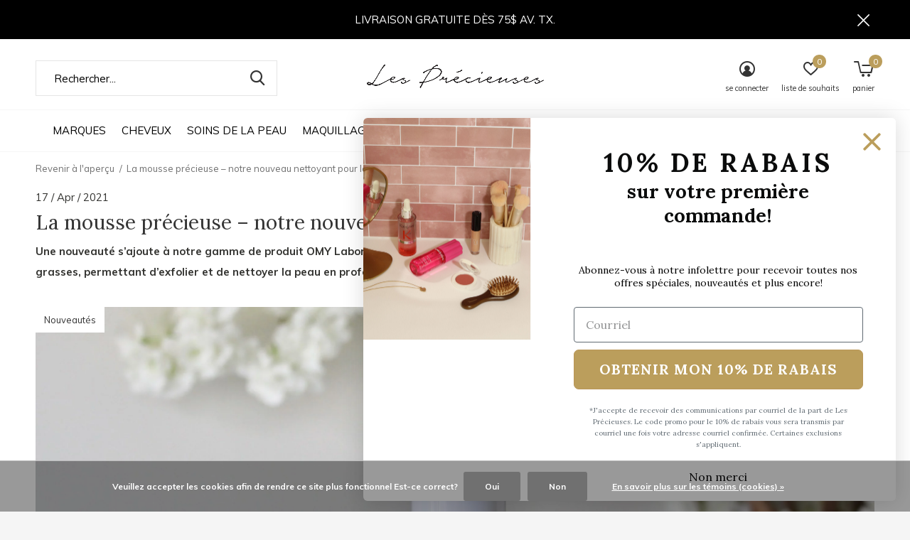

--- FILE ---
content_type: text/html;charset=utf-8
request_url: https://www.lesprecieuses.ca/blogs/nouveautes/la-mousse-precieuse-notre-nouveau-nettoyant-pour-l/
body_size: 37336
content:
<!doctype html>
<html class="new no-usp " lang="fc" dir="ltr">
	<head>
    
<script type="text/javascript">
   window.dataLayer = window.dataLayer || [];
   dataLayer.push({
                                                                                                            ecomm_prodid: '',  
                  ecomm_totalvalue: ''
                       
                         
                  });
      
</script>

<!-- Google Tag Manager -->
<script>(function(w,d,s,l,i){w[l]=w[l]||[];w[l].push({'gtm.start':
new Date().getTime(),event:'gtm.js'});var f=d.getElementsByTagName(s)[0],
j=d.createElement(s),dl=l!='dataLayer'?'&l='+l:'';j.async=true;j.src=
'https://www.googletagmanager.com/gtm.js?id='+i+dl;f.parentNode.insertBefore(j,f);
})(window,document,'script','dataLayer','GTM-PNJZND3');</script>
<!-- End Google Tag Manager -->    <meta charset="utf-8"/>
<!-- [START] 'blocks/head.rain' -->
<!--

  (c) 2008-2026 Lightspeed Netherlands B.V.
  http://www.lightspeedhq.com
  Generated: 14-01-2026 @ 15:38:44

-->
<link rel="canonical" href="https://www.lesprecieuses.ca/blogs/nouveautes/la-mousse-precieuse-notre-nouveau-nettoyant-pour-l/"/>
<link rel="alternate" href="https://www.lesprecieuses.ca/index.rss" type="application/rss+xml" title="Nouveaux produits"/>
<link rel="alternate" href="https://www.lesprecieuses.ca/blogs/nouveautes.rss" type="application/rss+xml" title="Nouveautés"/>
<link href="https://cdn.shoplightspeed.com/assets/cookielaw.css?2025-02-20" rel="stylesheet" type="text/css"/>
<meta name="robots" content="noodp,noydir"/>
<meta name="google-site-verification" content="3SL7cpWZO2ha6fl_HKzripUl53D3Tv7MaxL5yV0YRyo"/>
<meta property="og:url" content="https://www.lesprecieuses.ca/blogs/nouveautes/la-mousse-precieuse-notre-nouveau-nettoyant-pour-l/?source=facebook"/>
<meta property="og:site_name" content="Les Précieuses"/>
<meta property="og:title" content="La mousse précieuse - notre nouveau nettoyant pour le visage OMY Laboratoires "/>
<meta property="og:description" content="Une nouveauté s’ajoute à notre gamme de produit OMY Laboratoires x Les Précieuses! Il s’agit d’un nettoyant pour le visage conçu pour les peaux mixtes à grasses, permettant d’exfolier et de nettoyerl"/>
<meta property="og:image" content="https://cdn.shoplightspeed.com/shops/613471/files/32754909/la-mousse-precieuse-notre-nouveau-nettoyant-pour-l.jpg"/>
<script>
var ae_lsecomapps_account_shop_id = "570";
</script>
<script src="https://lsecom.advision-ecommerce.com/apps/js/api/promo-auto-add-variants.min.js"></script>
<script src="https://cdnjs.cloudflare.com/ajax/libs/is_js/0.9.0/is.min.js"></script>
<script>
console.log('boo');
</script>
<script src="https://lsecom.advision-ecommerce.com/apps/js/api/cart-promo.min.js"></script>
<script src="https://facebook.dmwsconnector.nl/shop-assets/613471/capi.js?id=d048d814ad52d9033a8ce0b58299e0dc"></script>
<script>
document.sezzleConfig = {
        "configGroups": [
                {
                                  "targetXPath": ".price-update"
                          },
                          {
                                  "targetXPath": ".product__price"
                          },
                {
                        "targetXPath": ".col-xs-6/.price",
                        "renderToPath": "../.."
                },
                {
                         "targetXPath": ".gui-big/.gui-price/STRONG-0",
                         "renderToPath": "../../DIV-2",
                         "urlMatch": "cart"
                }
                        ]
     }
     var script = document.createElement('script');
     script.type = 'text/javascript';
     script.src = 'https://widget.sezzle.com/v1/javascript/price-widget?uuid=199456cc-d4ae-4d70-ac5e-1f2ca31a7063';
     document.head.appendChild(script);
</script>
<script src="https://www.powr.io/powr.js?external-type=lightspeed"></script>
<script>
/*
if (document.URL == `https://${location.host}/checkout/onestep/`) {
 document.querySelector("#gui-block-payment-method").appendChild(document.querySelector("#gui-block-review > div:nth-child(5)"));
// Select the node to observe (e.g., the body)
const targetNode = document.querySelector("#gui-form > div > div.gui-col3-equal-col3");
// Options for the observer: observe childList changes and subtree
const config = { childList: true, subtree: true };
// Callback function to execute when mutations are observed
const callback = function(mutationsList, observer) {
    for (let mutation of mutationsList) {
        if (mutation.type === 'childList' && mutation.addedNodes.length > 0) {
            for (let node of mutation.addedNodes) {
                // Check if the added node is an Element (not text node, etc.)
                if (node.nodeType === Node.ELEMENT_NODE) {
                      if (node.className ==  "gui-confirm-buttons") {
                          console.log("Removing Node:" + node.className);
                          node.setAttribute("style", "display:none;");
                          document.querySelector("#gui-block-review > div:nth-child(5)").remove();
                      }
                }
            }
        }
    }
};
// Create an observer instance linked to the callback function
const observer = new MutationObserver(callback);
// Start observing the target node for configured mutations
observer.observe(targetNode, config);   
}*/
</script>
<script>
/* A.S. LS ProServ: Patch to display products on listings 
let cards = document.querySelectorAll(".has-label");
try {
        for (let index = 0; index < document.querySelectorAll(".has-label").length; index++) {
                $(cards[index]).css("display", "block");
        }
}
catch {
        console.log("No listings found.");
} */
</script>
<!--[if lt IE 9]>
<script src="https://cdn.shoplightspeed.com/assets/html5shiv.js?2025-02-20"></script>
<![endif]-->
<!-- [END] 'blocks/head.rain' -->
		<meta charset="utf-8">
		<meta http-equiv="x-ua-compatible" content="ie=edge">
		<title>La mousse précieuse - notre nouveau nettoyant pour le visage OMY Laboratoires  - Les Précieuses</title>
		<meta name="description" content="Une nouveauté s’ajoute à notre gamme de produit OMY Laboratoires x Les Précieuses! Il s’agit d’un nettoyant pour le visage conçu pour les peaux mixtes à grasses, permettant d’exfolier et de nettoyerl">
		<meta name="keywords" content="Nouveautés, -, La, mousse, précieuse, –, notre, nouveau, nettoyant, pour, le, visage, Les precieuses, kerastase, kérastase, les précieuses, shu uemura, coola, bioeffect, omy, toi beauty, amika, steampod">
		<meta name="theme-color" content="#ffffff">
		<meta name="MobileOptimized" content="320">
		<meta name="HandheldFriendly" content="true">
		<meta name="viewport" content="width=device-width,initial-scale=1,maximum-scale=1,viewport-fit=cover,target-densitydpi=device-dpi,shrink-to-fit=no">
		<meta name="author" content="https://www.dmws.nl">
		<link rel="preload" as="style" href="https://cdn.shoplightspeed.com/assets/gui-2-0.css?2025-02-20">
		<link rel="preload" as="style" href="https://cdn.shoplightspeed.com/assets/gui-responsive-2-0.css?2025-02-20">
		<link rel="preload" href="https://fonts.googleapis.com/css?family=Muli:100,300,400,500,600,700,800,900%7CLora:100,300,400,500,600,700,800,900" as="style">
    <link rel="preload" as="style" href="https://cdn.shoplightspeed.com/shops/613471/themes/13715/assets/screen.css?20260114140622">
    <link rel="preload" as="style" href="https://cdn.shoplightspeed.com/shops/613471/themes/13715/assets/fixed.css?20260114140622">
		<link rel="preload" as="style" href="https://cdn.shoplightspeed.com/shops/613471/themes/13715/assets/custom.css?20260114140622">
		<link rel="preload" as="font" href="https://cdn.shoplightspeed.com/shops/613471/themes/13715/assets/icomoon.woff2?20260114140622">
		<link rel="preload" as="script" href="https://cdn.shoplightspeed.com/assets/jquery-1-9-1.js?2025-02-20">
		<link rel="preload" as="script" href="https://cdn.shoplightspeed.com/assets/jquery-ui-1-10-1.js?2025-02-20">
		<link rel="preload" as="script" href="https://cdn.shoplightspeed.com/shops/613471/themes/13715/assets/scripts.js?20260114140622">
		<link rel="preload" as="script" href="https://cdn.shoplightspeed.com/shops/613471/themes/13715/assets/custom.js?20260114140622">
    <link rel="preload" as="script" href="https://cdn.shoplightspeed.com/assets/gui.js?2025-02-20">	
		<link href="https://fonts.googleapis.com/css?family=Muli:100,300,400,500,600,700,800,900%7CLora:100,300,400,500,600,700,800,900" rel="stylesheet" type="text/css">
		<link rel="stylesheet" media="screen" href="https://cdn.shoplightspeed.com/assets/gui-2-0.css?2025-02-20">
		<link rel="stylesheet" media="screen" href="https://cdn.shoplightspeed.com/assets/gui-responsive-2-0.css?2025-02-20">
		<link rel="stylesheet" media="screen" href="https://cdn.shoplightspeed.com/shops/613471/themes/13715/assets/screen.css?20260114140622">
    <link rel="stylesheet" media="screen" href="https://cdn.shoplightspeed.com/shops/613471/themes/13715/assets/fixed.css?20260114140622">
		<link rel="stylesheet" media="screen" href="https://cdn.shoplightspeed.com/shops/613471/themes/13715/assets/custom.css?20260114140622">
		<link rel="icon" type="image/x-icon" href="https://cdn.shoplightspeed.com/shops/613471/themes/13715/v/40967/assets/favicon.png?20210310030919">
		<link rel="apple-touch-icon" href="https://cdn.shoplightspeed.com/shops/613471/themes/13715/assets/apple-touch-icon.png?20260114140622">
		<link rel="mask-icon" href="https://cdn.shoplightspeed.com/shops/613471/themes/13715/assets/safari-pinned-tab.svg?20260114140622" color="#000000">
				<link rel="preconnect" href="https://ajax.googleapis.com">
		<link rel="preconnect" href="//cdn.webshopapp.com/">
		<link rel="preconnect" href="https://fonts.googleapis.com">
		<link rel="preconnect" href="https://fonts.gstatic.com" crossorigin>
		<link rel="dns-prefetch" href="https://ajax.googleapis.com">
		<link rel="dns-prefetch" href="//cdn.webshopapp.com/">	
		<link rel="dns-prefetch" href="https://fonts.googleapis.com">
		<link rel="dns-prefetch" href="https://fonts.gstatic.com" crossorigin>
    <script src="https://cdn.shoplightspeed.com/assets/jquery-1-9-1.js?2025-02-20"></script>
    <script src="https://cdn.shoplightspeed.com/assets/jquery-ui-1-10-1.js?2025-02-20"></script>
    <script>let $ = jQuery</script>
    <script src="https://cdn.shoplightspeed.com/assets/gui.js?2025-02-20"></script>
    <script src="https://cdn.shoplightspeed.com/assets/gui-responsive-2-0.js?2025-02-20"></script>
		<meta name="msapplication-config" content="https://cdn.shoplightspeed.com/shops/613471/themes/13715/assets/browserconfig.xml?20260114140622">
<meta property="og:title" content="La mousse précieuse - notre nouveau nettoyant pour le visage OMY Laboratoires ">
<meta property="og:type" content="website"> 
<meta property="og:description" content="Une nouveauté s’ajoute à notre gamme de produit OMY Laboratoires x Les Précieuses! Il s’agit d’un nettoyant pour le visage conçu pour les peaux mixtes à grasses, permettant d’exfolier et de nettoyerl">
<meta property="og:site_name" content="Les Précieuses">
<meta property="og:url" content="https://www.lesprecieuses.ca/">
<meta property="og:image" content="https://cdn.shoplightspeed.com/shops/613471/themes/13715/v/1132767/assets/hero-1-image.jpg?20260113194226">
<meta name="twitter:title" content="La mousse précieuse - notre nouveau nettoyant pour le visage OMY Laboratoires ">
<meta name="twitter:description" content="Une nouveauté s’ajoute à notre gamme de produit OMY Laboratoires x Les Précieuses! Il s’agit d’un nettoyant pour le visage conçu pour les peaux mixtes à grasses, permettant d’exfolier et de nettoyerl">
<meta name="twitter:site" content="Les Précieuses">
<meta name="twitter:card" content="https://cdn.shoplightspeed.com/shops/613471/themes/13715/v/777278/assets/logo.png?20230516121627">
<meta name="twitter:image" content="https://cdn.shoplightspeed.com/shops/613471/themes/13715/v/1132767/assets/banner-grid-banner-1-image.jpg?20260113194226">
<script type="application/ld+json">
  [
        {
      "@context": "http://schema.org/",
      "@type": "Organization",
      "url": "https://www.lesprecieuses.ca/",
      "name": "Les Précieuses",
      "legalName": "Les Précieuses",
      "description": "Une nouveauté s’ajoute à notre gamme de produit OMY Laboratoires x Les Précieuses! Il s’agit d’un nettoyant pour le visage conçu pour les peaux mixtes à grasses, permettant d’exfolier et de nettoyerl",
      "logo": "https://cdn.shoplightspeed.com/shops/613471/themes/13715/v/777278/assets/logo.png?20230516121627",
      "image": "https://cdn.shoplightspeed.com/shops/613471/themes/13715/v/1132767/assets/banner-grid-banner-1-image.jpg?20260113194226",
      "contactPoint": {
        "@type": "ContactPoint",
        "contactType": "Customer service",
        "telephone": ""
      },
      "address": {
        "@type": "PostalAddress",
        "streetAddress": "1650 avenue Jules-Verne, Local 103",
        "addressLocality": "",
        "postalCode": "Québec, Canada",
        "addressCountry": "FC"
      }
    },
    { 
      "@context": "http://schema.org", 
      "@type": "WebSite", 
      "url": "https://www.lesprecieuses.ca/", 
      "name": "Les Précieuses",
      "description": "Une nouveauté s’ajoute à notre gamme de produit OMY Laboratoires x Les Précieuses! Il s’agit d’un nettoyant pour le visage conçu pour les peaux mixtes à grasses, permettant d’exfolier et de nettoyerl",
      "author": [
        {
          "@type": "Organization",
          "url": "https://www.dmws.nl/",
          "name": "DMWS B.V.",
          "address": {
            "@type": "PostalAddress",
            "streetAddress": "Klokgebouw 195 (Strijp-S)",
            "addressLocality": "Eindhoven",
            "addressRegion": "NB",
            "postalCode": "5617 AB",
            "addressCountry": "NL"
          }
        }
      ]
    }
  ]
</script>
<ul class="hidden-data hidden"><li>613471</li><li>13715</li><li>ja</li><li>fc</li><li>live</li><li>info//lesprecieuses/ca</li><li>https://www.lesprecieuses.ca/</li></ul>    <script type="application/javascript" async
src="https://static.klaviyo.com/onsite/js/klaviyo.js?company_id=U2DV9c"></script>



	</head>
	<body>
  	    <!-- Google Tag Manager (noscript) --><noscript><iframe src="https://www.googletagmanager.com/ns.html?id=GTM-PNJZND3"
    height="0" width="0" style="display:none;visibility:hidden"></iframe></noscript><!-- End Google Tag Manager (noscript) --><div id="root"><header id="top" class=" static"><p id="logo" class="text-center"><a href="https://www.lesprecieuses.ca/" accesskey="h"><img src="https://cdn.shoplightspeed.com/shops/613471/themes/13715/v/777278/assets/logo.png?20230516121627" alt="Les Précieuses"></a></p><nav id="skip"><ul><li><a href="#nav" accesskey="n">Ga naar navigatie (n)</a></li><li><a href="#content" accesskey="c">Ga naar inhoud (c)</a></li><li><a href="#footer" accesskey="f">Ga naar footer (f)</a></li></ul></nav><nav id="nav" aria-label="Magasinez par catégorie"  class="align-center"><ul><li class="menu-uppercase"><a  href="https://www.lesprecieuses.ca/marques/">Marques</a><ul><li><a href="https://www.lesprecieuses.ca/marques/amika/">Amika</a><ul><li><a href="https://www.lesprecieuses.ca/marques/amika/coffrets/">Coffrets</a></li><li><a href="https://www.lesprecieuses.ca/marques/amika/blonde/">Blonde</a></li><li><a href="https://www.lesprecieuses.ca/marques/amika/curl/">Curl</a></li><li><a href="https://www.lesprecieuses.ca/marques/amika/detox/">Detox</a></li><li><a href="https://www.lesprecieuses.ca/marques/amika/hold/">Hold</a></li><li><a href="https://www.lesprecieuses.ca/marques/amika/hydratation/">Hydratation</a></li><li><a href="https://www.lesprecieuses.ca/marques/amika/repair/">Repair</a></li><li><a href="https://www.lesprecieuses.ca/marques/amika/signature/">Signature</a></li><li><a href="https://www.lesprecieuses.ca/marques/amika/shine/">Shine</a></li><li><a href="https://www.lesprecieuses.ca/marques/amika/smooth/">Smooth</a></li><li class="strong"><a href="https://www.lesprecieuses.ca/marques/amika/">Tout afficher Amika</a></li></ul></li><li><a href="https://www.lesprecieuses.ca/marques/kerastase/">Kérastase</a><ul><li><a href="https://www.lesprecieuses.ca/marques/kerastase/meilleurs-vendeurs/">Meilleurs vendeurs</a></li><li><a href="https://www.lesprecieuses.ca/marques/kerastase/coffrets-des-fetes/">Coffrets des Fêtes</a></li><li><a href="https://www.lesprecieuses.ca/marques/kerastase/bains-500ml/">Bains 500ml</a></li><li><a href="https://www.lesprecieuses.ca/marques/kerastase/routines-a-10/">Routines à 10%</a></li><li><a href="https://www.lesprecieuses.ca/marques/kerastase/aura-botanica/">Aura Botanica</a></li><li><a href="https://www.lesprecieuses.ca/marques/kerastase/blond-absolu/">Blond Absolu</a></li><li><a href="https://www.lesprecieuses.ca/marques/kerastase/chronologiste/">Chronologiste</a></li><li><a href="https://www.lesprecieuses.ca/marques/kerastase/chroma-absolu/">Chroma Absolu</a></li><li><a href="https://www.lesprecieuses.ca/marques/kerastase/curl-manifesto/">Curl Manifesto</a></li><li><a href="https://www.lesprecieuses.ca/marques/kerastase/densifique/">Densifique</a></li><li class="strong"><a href="https://www.lesprecieuses.ca/marques/kerastase/">Tout afficher Kérastase</a></li></ul></li><li><a href="https://www.lesprecieuses.ca/marques/shu-uemura/">Shu Uemura</a><ul><li><a href="https://www.lesprecieuses.ca/marques/shu-uemura/duos-des-fetes/">Duos des fêtes</a></li><li><a href="https://www.lesprecieuses.ca/marques/shu-uemura/routines-a-10/">Routines à 10%</a></li><li><a href="https://www.lesprecieuses.ca/marques/shu-uemura/ashita-supreme/">Ashita Supreme</a></li><li><a href="https://www.lesprecieuses.ca/marques/shu-uemura/color-lustre/">Color lustre</a></li><li><a href="https://www.lesprecieuses.ca/marques/shu-uemura/essence-absolue/">Essence Absolue</a></li><li><a href="https://www.lesprecieuses.ca/marques/shu-uemura/izumi-tonic/">Izumi Tonic</a></li><li><a href="https://www.lesprecieuses.ca/marques/shu-uemura/muroto-volume/">Muroto Volume</a></li><li><a href="https://www.lesprecieuses.ca/marques/shu-uemura/silk-bloom/">Silk Bloom</a></li><li><a href="https://www.lesprecieuses.ca/marques/shu-uemura/styling/">Styling</a></li><li><a href="https://www.lesprecieuses.ca/marques/shu-uemura/urban-moisture/">Urban Moisture</a></li><li class="strong"><a href="https://www.lesprecieuses.ca/marques/shu-uemura/">Tout afficher Shu Uemura</a></li></ul></li><li><a href="https://www.lesprecieuses.ca/marques/111skin/">111SKIN</a></li><li><a href="https://www.lesprecieuses.ca/marques/bioeffect/">BIOEFFECT</a><ul><li><a href="https://www.lesprecieuses.ca/marques/bioeffect/coffrets/">Coffrets</a></li><li><a href="https://www.lesprecieuses.ca/marques/bioeffect/visage/">Visage</a></li><li><a href="https://www.lesprecieuses.ca/marques/bioeffect/yeux/">Yeux</a></li></ul></li><li><a href="https://www.lesprecieuses.ca/marques/biolage/">Biolage</a><ul><li><a href="https://www.lesprecieuses.ca/marques/biolage/all-in-one/">All-In-One</a></li><li><a href="https://www.lesprecieuses.ca/marques/biolage/color-last/">Color Last</a></li><li><a href="https://www.lesprecieuses.ca/marques/biolage/full-rescue/">Full Rescue</a></li><li><a href="https://www.lesprecieuses.ca/marques/biolage/hydra-source/">Hydra Source</a></li><li><a href="https://www.lesprecieuses.ca/marques/biolage/ultra-hydra-source/">Ultra Hydra Source</a></li><li><a href="https://www.lesprecieuses.ca/marques/biolage/scalp-sync/">Scalp Sync</a></li><li><a href="https://www.lesprecieuses.ca/marques/biolage/smooth-proof/">Smooth Proof</a></li><li><a href="https://www.lesprecieuses.ca/marques/biolage/strength-recovery/">Strength Recovery</a></li><li><a href="https://www.lesprecieuses.ca/marques/biolage/volume-boost/">Volume Boost</a></li><li><a href="https://www.lesprecieuses.ca/marques/biolage/styling/">Styling</a></li></ul></li><li><a href="https://www.lesprecieuses.ca/marques/boy-smells/">Boy Smells</a><ul><li><a href="https://www.lesprecieuses.ca/marques/boy-smells/chandelle/">Chandelle</a></li><li><a href="https://www.lesprecieuses.ca/marques/boy-smells/eau-de-parfum/">Eau de parfum</a></li><li><a href="https://www.lesprecieuses.ca/marques/boy-smells/parfum-dambiance/">Parfum d&#039;ambiance</a></li><li><a href="https://www.lesprecieuses.ca/marques/boy-smells/savon/">Savon</a></li></ul></li><li><a href="https://www.lesprecieuses.ca/marques/cassandra-loignon/">Cassandra Loignon</a><ul><li><a href="https://www.lesprecieuses.ca/marques/cassandra-loignon/livres-de-recette/">Livres de recette</a></li><li><a href="https://www.lesprecieuses.ca/marques/cassandra-loignon/produits-alimentaires/">Produits alimentaires</a></li></ul></li><li><a href="https://www.lesprecieuses.ca/marques/cocooning-love/">Cocooning Love</a><ul><li><a href="https://www.lesprecieuses.ca/marques/cocooning-love/cheveux/">Cheveux</a></li><li><a href="https://www.lesprecieuses.ca/marques/cocooning-love/corps/">Corps</a></li><li><a href="https://www.lesprecieuses.ca/marques/cocooning-love/detente/">Détente</a></li><li><a href="https://www.lesprecieuses.ca/marques/cocooning-love/levres/">Lèvres</a></li><li><a href="https://www.lesprecieuses.ca/marques/cocooning-love/visage/">Visage</a></li></ul></li><li><a href="https://www.lesprecieuses.ca/marques/color-wow/">Color Wow</a></li><li class="strong"><a href="https://www.lesprecieuses.ca/marques/">Tout afficher Marques</a></li></ul></li><li class="menu-uppercase"><a  href="https://www.lesprecieuses.ca/cheveux/">Cheveux</a><ul><li><a href="https://www.lesprecieuses.ca/cheveux/par-besoin/">Par besoin</a><ul><li><a href="https://www.lesprecieuses.ca/cheveux/par-besoin/cheveux-abimes/">Cheveux abîmés</a></li><li><a href="https://www.lesprecieuses.ca/cheveux/par-besoin/cheveux-secs/">Cheveux secs</a></li><li><a href="https://www.lesprecieuses.ca/cheveux/par-besoin/cheveux-blonds/">Cheveux blonds</a></li><li><a href="https://www.lesprecieuses.ca/cheveux/par-besoin/cheveux-frises/">Cheveux frisés</a></li><li><a href="https://www.lesprecieuses.ca/cheveux/par-besoin/cheveux-fins-volume/">Cheveux fins / Volume</a></li><li><a href="https://www.lesprecieuses.ca/cheveux/par-besoin/chute-de-cheveux/">Chute de cheveux</a></li><li><a href="https://www.lesprecieuses.ca/cheveux/par-besoin/cuir-chevelu/">Cuir chevelu</a></li><li><a href="https://www.lesprecieuses.ca/cheveux/par-besoin/cheveux-exposes-au-soleil/">Cheveux exposés au soleil</a></li><li><a href="https://www.lesprecieuses.ca/cheveux/par-besoin/cheveux-colores/">Cheveux colorés</a></li><li><a href="https://www.lesprecieuses.ca/cheveux/par-besoin/compatible-avec-extensions/">Compatible avec extensions</a></li></ul></li><li><a href="https://www.lesprecieuses.ca/cheveux/shampoings/">Shampoings</a></li><li><a href="https://www.lesprecieuses.ca/cheveux/revitalisants/">Revitalisants</a></li><li><a href="https://www.lesprecieuses.ca/cheveux/masques/">Masques</a></li><li><a href="https://www.lesprecieuses.ca/cheveux/huiles-et-serums/">Huiles et sérums</a></li><li><a href="https://www.lesprecieuses.ca/cheveux/traitements/">Traitements</a></li><li><a href="https://www.lesprecieuses.ca/cheveux/protecteurs-thermiques/">Protecteurs thermiques</a></li><li><a href="https://www.lesprecieuses.ca/cheveux/produits-coiffants-et-de-finition/">Produits coiffants et de finition</a></li><li><a href="https://www.lesprecieuses.ca/cheveux/shampoings-secs/">Shampoings secs</a></li><li><a href="https://www.lesprecieuses.ca/cheveux/accessoires/">Accessoires</a><ul><li><a href="https://www.lesprecieuses.ca/cheveux/accessoires/brosses-et-peignes/">Brosses et peignes</a></li><li><a href="https://www.lesprecieuses.ca/cheveux/accessoires/chouchous-et-elastiques/">Chouchous et Élastiques</a></li><li><a href="https://www.lesprecieuses.ca/cheveux/accessoires/pinces-et-barrettes/">Pinces et barrettes</a></li><li><a href="https://www.lesprecieuses.ca/cheveux/accessoires/serres-tete/">Serres-tête</a></li></ul></li><li class="strong"><a href="https://www.lesprecieuses.ca/cheveux/">Tout afficher Cheveux</a></li></ul></li><li class="menu-uppercase"><a  href="https://www.lesprecieuses.ca/soins-de-la-peau/">Soins de la peau</a><ul><li><a href="https://www.lesprecieuses.ca/soins-de-la-peau/par-type-de-peau/">Par type de peau</a><ul><li><a href="https://www.lesprecieuses.ca/soins-de-la-peau/par-type-de-peau/seche/">Sèche</a></li><li><a href="https://www.lesprecieuses.ca/soins-de-la-peau/par-type-de-peau/mixte-a-grasse/">Mixte à Grasse</a></li><li><a href="https://www.lesprecieuses.ca/soins-de-la-peau/par-type-de-peau/acne-pores-imperfections/">Acné, pores, imperfections</a></li><li><a href="https://www.lesprecieuses.ca/soins-de-la-peau/par-type-de-peau/mature/">Mature</a></li></ul></li><li><a href="https://www.lesprecieuses.ca/soins-de-la-peau/nettoyants/">Nettoyants</a></li><li><a href="https://www.lesprecieuses.ca/soins-de-la-peau/exfoliants/">Exfoliants</a></li><li><a href="https://www.lesprecieuses.ca/soins-de-la-peau/serums/">Sérums</a></li><li><a href="https://www.lesprecieuses.ca/soins-de-la-peau/cremes/">Crèmes</a></li><li><a href="https://www.lesprecieuses.ca/soins-de-la-peau/masques-et-traitements/">Masques et Traitements</a></li><li><a href="https://www.lesprecieuses.ca/soins-de-la-peau/soin-des-yeux/">Soin des yeux</a></li><li><a href="https://www.lesprecieuses.ca/soins-de-la-peau/soin-des-levres/">Soin des lèvres</a></li><li><a href="https://www.lesprecieuses.ca/soins-de-la-peau/autobronzants/">Autobronzants</a></li><li><a href="https://www.lesprecieuses.ca/soins-de-la-peau/ecrans-solaires/">Écrans solaires</a></li></ul></li><li class="menu-uppercase"><a  href="https://www.lesprecieuses.ca/maquillage/">Maquillage</a><ul><li><a href="https://www.lesprecieuses.ca/maquillage/teint/">Teint</a></li><li><a href="https://www.lesprecieuses.ca/maquillage/joues/">Joues</a></li><li><a href="https://www.lesprecieuses.ca/maquillage/yeux/">Yeux</a></li><li><a href="https://www.lesprecieuses.ca/maquillage/levres/">Lèvres</a></li><li><a href="https://www.lesprecieuses.ca/maquillage/pinceaux-et-outils/">Pinceaux et Outils</a></li></ul></li><li class="menu-uppercase"><a  href="https://www.lesprecieuses.ca/bain-et-corps/">Bain et Corps</a><ul><li><a href="https://www.lesprecieuses.ca/bain-et-corps/douche-et-bain/">Douche et bain</a></li><li><a href="https://www.lesprecieuses.ca/bain-et-corps/soins-du-corps/">Soins du corps</a></li><li><a href="https://www.lesprecieuses.ca/bain-et-corps/ecrans-solaires/">Écrans solaires</a></li></ul></li><li class="menu-uppercase"><a  href="https://www.lesprecieuses.ca/bijoux/">Bijoux </a><ul><li><a href="https://www.lesprecieuses.ca/bijoux/montres/">Montres</a></li><li><a href="https://www.lesprecieuses.ca/bijoux/bagues/">Bagues</a></li><li><a href="https://www.lesprecieuses.ca/bijoux/bijoux-a-lettres/">Bijoux à lettres</a></li><li><a href="https://www.lesprecieuses.ca/bijoux/boite-a-bijoux/">Boîte à bijoux</a></li><li><a href="https://www.lesprecieuses.ca/bijoux/boucles-doreilles/">Boucles d&#039;oreilles</a></li><li><a href="https://www.lesprecieuses.ca/bijoux/bracelets/">Bracelets</a></li><li><a href="https://www.lesprecieuses.ca/bijoux/colliers-et-chaines/">Colliers et chaînes</a></li><li><a href="https://www.lesprecieuses.ca/bijoux/chaines-de-cheville/">Chaînes de cheville</a></li><li><a href="https://www.lesprecieuses.ca/bijoux/nombril-et-chaines-de-corps/">Nombril et chaînes de corps</a></li><li><a href="https://www.lesprecieuses.ca/bijoux/pendentifs/">Pendentifs</a></li><li class="strong"><a href="https://www.lesprecieuses.ca/bijoux/">Tout afficher Bijoux </a></li></ul></li><li class="menu-uppercase"><a  href="https://www.lesprecieuses.ca/maison/">Maison</a><ul><li><a href="https://www.lesprecieuses.ca/maison/chandelles-et-parfums/">Chandelles et Parfums</a></li><li><a href="https://www.lesprecieuses.ca/maison/detente/">Détente</a></li></ul></li><li class="menu-uppercase"><a  href="https://www.lesprecieuses.ca/en-vedette/">En vedette</a><ul><li><a href="https://www.lesprecieuses.ca/en-vedette/20-a-30-de-rabais-sur-les-litres/">20% à 30% de rabais sur les litres</a></li><li><a href="https://www.lesprecieuses.ca/en-vedette/nouveautes/">Nouveautés</a></li><li><a href="https://www.lesprecieuses.ca/en-vedette/coffrets/">Coffrets</a></li><li><a href="https://www.lesprecieuses.ca/en-vedette/coups-de-de-cass/">Coups de ♡ de Cass</a></li><li><a href="https://www.lesprecieuses.ca/en-vedette/soldes-et-offres/">Soldes et offres</a><ul><li><a href="https://www.lesprecieuses.ca/en-vedette/soldes-et-offres/soldes/">Soldes</a></li><li><a href="https://www.lesprecieuses.ca/en-vedette/soldes-et-offres/offres-speciales/">Offres spéciales</a></li><li><a href="https://www.lesprecieuses.ca/en-vedette/soldes-et-offres/ensembles-avantageux/">Ensembles avantageux</a></li><li><a href="https://www.lesprecieuses.ca/en-vedette/soldes-et-offres/liquidation/">Liquidation</a></li></ul></li></ul></li><li class="menu-uppercase"><a  href="https://www.lesprecieuses.ca/cassandra-loignon/">Cassandra Loignon</a><ul><li><a href="https://www.lesprecieuses.ca/cassandra-loignon/produits-alimentaires/">Produits alimentaires</a></li><li><a href="https://www.lesprecieuses.ca/cassandra-loignon/livres-de-recettes/">Livres de recettes</a><ul><li><a href="https://www.lesprecieuses.ca/cassandra-loignon/livres-de-recettes/autour-de-lilot/">Autour de l&#039;îlot</a></li><li><a href="https://www.lesprecieuses.ca/cassandra-loignon/livres-de-recettes/passionnement-italien/">Passionnément Italien</a></li><li><a href="https://www.lesprecieuses.ca/cassandra-loignon/livres-de-recettes/cuisiner-les-saisons/">Cuisiner les saisons</a></li><li><a href="https://www.lesprecieuses.ca/cassandra-loignon/livres-de-recettes/simplement-chic/">Simplement chic</a></li></ul></li><li><a href="https://www.lesprecieuses.ca/cassandra-loignon/index-de-recettes/">Index de recettes</a></li><li><a href="https://www.lesprecieuses.ca/cassandra-loignon/fondussimo/">Fondussimo</a></li><li><a href="https://www.lesprecieuses.ca/cassandra-loignon/maison-ladore/">Maison Ladore</a></li></ul></li><li class="menu-uppercase"><a accesskey="5" href="javascript:void()">Blogue</a><div><ul class="list-gallery"><li><a href="https://www.lesprecieuses.ca/blogs/nouveautes/"><img src="https://dummyimage.com/240x230/EEE.png/fff" data-src="https://cdn.shoplightspeed.com/shops/613471/files/72204084/480x460x1/image.jpg" alt="Nouveautés" width="240" height="230"> Nouveautés                <span>Voir les articles</span></a></li><li><a href="https://www.lesprecieuses.ca/blogs/conseils-capillaires/"><img src="https://dummyimage.com/240x230/EEE.png/fff" data-src="https://cdn.shoplightspeed.com/shops/613471/files/70058034/480x460x1/image.jpg" alt="Conseils capillaires" width="240" height="230"> Conseils capillaires                <span>Voir les articles</span></a></li><li><a href="https://www.lesprecieuses.ca/blogs/astuces-beaute/"><img src="https://dummyimage.com/240x230/EEE.png/fff" data-src="https://cdn.shoplightspeed.com/shops/613471/files/73180806/480x460x1/image.jpg" alt="Astuces beauté" width="240" height="230"> Astuces beauté                <span>Voir les articles</span></a></li><li><a href="https://www.lesprecieuses.ca/blogs/bijoux-lp/"><img src="https://dummyimage.com/240x230/EEE.png/fff" data-src="https://cdn.shoplightspeed.com/shops/613471/files/59961678/480x460x1/image.jpg" alt="Bijoux Les Précieuses" width="240" height="230"> Bijoux Les Précieuses                <span>Voir les articles</span></a></li><li><a href="https://www.lesprecieuses.ca/blogs/signe-cassandra-loignon/"><img src="https://dummyimage.com/240x230/EEE.png/fff" data-src="https://cdn.shoplightspeed.com/shops/613471/files/72406694/480x460x1/image.jpg" alt="Signé Cassandra Loignon" width="240" height="230"> Signé Cassandra Loignon                <span>Voir les articles</span></a></li></ul></div></li></ul><ul><li class="search"><a href="./"><i class="icon-zoom2"></i><span>rechercher</span></a></li><li class="login"><a href=""><i class="icon-user-circle"></i><span>se connecter</span></a></li><li class="fav"><a class="open-login"><i class="icon-heart-strong"></i><span>liste de souhaits</span><span class="no items" data-wishlist-items>0</span></a></li><li class="cart"><a href="https://www.lesprecieuses.ca/cart/"><i class="icon-cart5"></i><span>panier</span><span class="no">0</span></a></li></ul></nav><p class="announcement"><a href="https://www.lesprecieuses.ca/service/expedition-retours-echanges/" class="wrap">LIVRAISON GRATUITE DÈS 75$ AV. TX.</a><a class="close" href="./"></a></p><form action="https://www.lesprecieuses.ca/search/" method="get" id="formSearch" data-search-type="desktop"><p><label for="q">Rechercher...</label><input id="q" name="q" type="search" value="" autocomplete="off" required data-input="desktop"><button type="submit">Rechercher</button></p><div class="search-autocomplete" data-search-type="desktop"><ul class="list-cart small m0"></ul></div></form></header><main id="content"><nav class="nav-breadcrumbs desktop-only"><ul><li><a href="https://www.lesprecieuses.ca/blogs/nouveautes/la-mousse-precieuse-notre-nouveau-nettoyant-pour-l/">Revenir à l&#039;aperçu</a></li><li><a href="https://www.lesprecieuses.ca/blogs/nouveautes/la-mousse-precieuse-notre-nouveau-nettoyant-pour-l/">La mousse précieuse – notre nouveau nettoyant pour le visage</a></li><li>Nouveautés</li></ul></nav><article><header><p> 17 / Apr / 2021</p><h1>La mousse précieuse – notre nouveau nettoyant pour le visage</h1><p class="strong">Une nouveauté s’ajoute à notre gamme de produit OMY Laboratoires x Les Précieuses! Il s’agit d’un nettoyant pour le visage conçu pour les peaux mixtes à grasses, permettant d’exfolier et de nettoyer la peau en profondeur grâce à sa formule deux en un qui convient aux peaux sensibles.</p></header><figure><img src="https://cdn.shoplightspeed.com/shops/613471/files/32754909/2760x1240x1/image.jpg" alt="La mousse précieuse – notre nouveau nettoyant pour le visage" width="1380" height="620"><figcaption>Nouveautés</figcaption></figure><p><p>En plus d’être formulée avec 95% et plus d’ingrédients naturels, <a href="https://www.lesprecieuses.ca/mousse-precieuse.html">la mousse précieuse</a> est sans alcool, silicones, sulfates ni parabènes. Comme le reste de notre gamme de produits OMY Laboratoires x Les Précieuses, elle est végane et non testée sur les animaux. Découvrez tout ce que vous devez savoir sur notre nouveau nettoyant, disponible dès maintenant!</p><h4>Des ingrédients doux et efficaces</h4><p>Contrairement à plusieurs nettoyants destinés aux peaux grasses sur le marché qui sont très asséchants, la mousse précieuse est composée d’une base lavante douce, permettant de ne pas irriter ou assécher la peau.</p><p>L’un des ingrédients clés de la mousse nettoyante est l’acide salicylique (BHA), avec ses propriétés astringentes, purifiantes et exfoliantes. Contenue dans la majorité des produits pour peaux grasses et à tendance acnéique, comme notre <a href="https://www.lesprecieuses.ca/soin-assechant-anti-imperfection-15ml.html">soin asséchant anti-imperfections</a> et la <a href="https://www.lesprecieuses.ca/search/gel-crème+purifiant/">crème purifiante</a>, elle permet d’exfolier la peau et de nettoyer les pores en profondeur.  Ces derniers seront plus resserrés et les irrégularités de la peau seront d’apparence plus estompée.</p><p>La mousse précieuse contribuera à lisser le grain de la peau et lui procurera éclat et uniformité grâce aux enzymes de canneberge. Ces enzymes, extraites du fruit, procurent une exfoliation en surface tout en éliminant les peaux mortes pouvant obstruer les pores.</p><h4>Comment l'utiliser</h4><p>Puisque la mousse contient un pouvoir exfoliant et des ingrédients actifs comme l’acide salicylique il est davantage recommandé de l’utiliser seulement qu’une fois par jour, lors de la routine du soir. Si la mousse est utilisée le matin, nous recommandons fortement (comme toujours) l’application d’une crème avec protection solaire. Malgré que le nettoyant est adapté aux peaux sensibles, si vous êtes sujets à réagir et que votre peau n'est pas habituée aux exfoliants chimiques, nous recommandons de débuter avec une utilisation d'une fois par jour seulement, et d'augmenter graduellement à deux fois par jour afin de laisser le temps à la peau de s'adapter.</p><p>La mousse est d’une texture légère, mais fournie. Il suffit d’appliquer l’équivalent d’une pompe dans les mains avant de masser le visage par mouvements circulaires sur une peau humide. Évitez la région du contour des yeux et rincez bien à l’eau avant de poursuivre avec votre routine de soins de nuit. </p><p><img src="https://cdn.shoplightspeed.com/shops/613471/files/32753628/mousse-precieuse.jpg" alt="" width="500" height="500" /></p><h4>À venir</h4><p>Évidemment nous n’avons pas laissé dans l’oubli nos Précieux et Précieuses ayant la peau sèche. Le <a href="https://www.lesprecieuses.ca/lait-precieux.html">Lait précieux</a> OMY Laboratoires x Les Précieuses, adapté à vos besoins, sera disponible très bientôt! Restez à l’affût.</p></p></article><footer class="module-border m55 double"><ul class="list-social b"><li><a onclick="return !window.open(this.href,'La mousse précieuse – notre nouveau nettoyant pour le visage', 'width=500,height=500')" target="_blank" href="https://www.facebook.com/sharer/sharer.php?u=https://www.lesprecieuses.ca/blogs/nouveautes/la-mousse-precieuse-notre-nouveau-nettoyant-pour-l/"><i class="icon-facebook"></i> Share</a></li><li><a onclick="return !window.open(this.href,'La mousse précieuse – notre nouveau nettoyant pour le visage', 'width=500,height=500')" target="_blank" href="https://twitter.com/home?status=https://www.lesprecieuses.ca/blogs/nouveautes/la-mousse-precieuse-notre-nouveau-nettoyant-pour-l/"><i class="icon-twitter"></i> Tweet</a></li><li><a onclick="return !window.open(this.href,'La mousse précieuse – notre nouveau nettoyant pour le visage', 'width=500,height=500')" target="_blank" href="https://pinterest.com/pin/create/button/?url=https://www.lesprecieuses.ca/blogs/nouveautes/la-mousse-precieuse-notre-nouveau-nettoyant-pour-l/&media=https://cdn.shoplightspeed.com/shops/613471/files/32754909/1380x620x1/image.jpg&description=Une nouveauté s’ajoute à notre gamme de produit OMY Laboratoires x Les Précieuses! Il s’agit d’un nettoyant pour le visage conçu pour les peaux mixtes à grasses, permettant d’exfolier et de nettoyer la peau en profondeur grâce à sa formule deux en un qui convient aux peaux sensibles."><i class="icon-pinterest"></i> Pin it</a></li></ul></footer><article class="module-news"><header><h2>Articles vus récemment</h2><p>Visitez notre blogue pour consulter les nouvelles et obtenir plus d&#039;informations!</p></header><ul class="list-news slider"><li><figure><a href="https://www.lesprecieuses.ca/blogs/nouveautes/coffrets-des-fetes-2025-notre-guide-pour-se-gater/"><img src="https://cdn.shoplightspeed.com/shops/613471/files/72204084/890x570x1/image.jpg" alt="Coffrets des Fêtes 2025: notre guide pour se gâter" width="445" height="285"></a><figcaption>11 / Sep / 2025</figcaption></figure><p> 17 / Apr / 2021</p><h3>Coffrets des Fêtes 2025: notre guide pour se gâter</h3></li><li><figure><a href="https://www.lesprecieuses.ca/blogs/nouveautes/les-coffrets-des-fetes-de-kerastase-sont-arrives/"><img src="https://cdn.shoplightspeed.com/shops/613471/files/72204097/890x570x1/image.jpg" alt="Les coffrets des Fêtes de Kérastase sont arrivés !" width="445" height="285"></a><figcaption>09 / Sep / 2025</figcaption></figure><p> 17 / Apr / 2021</p><h3>Les coffrets des Fêtes de Kérastase sont arrivés !</h3></li><li><figure><a href="https://www.lesprecieuses.ca/blogs/nouveautes/tecniart-nos-nouveaux-incontournables-pour-se-coif/"><img src="https://cdn.shoplightspeed.com/shops/613471/files/71576500/890x570x1/image.jpg" alt="Tecni.Art: nos nouveaux incontournables pour se coiffer " width="445" height="285"></a><figcaption>06 / Aug / 2025</figcaption></figure><p> 17 / Apr / 2021</p><h3>Tecni.Art: nos nouveaux incontournables pour se coiffer </h3></li><li><figure><a href="https://www.lesprecieuses.ca/blogs/nouveautes/obtenez-un-blowout-comme-au-salon-a-la-maison/"><img src="https://cdn.shoplightspeed.com/shops/613471/files/71398396/890x570x1/image.jpg" alt="Obtenez un blowout comme au salon… à la maison " width="445" height="285"></a><figcaption>25 / Jul / 2025</figcaption></figure><p> 17 / Apr / 2021</p><h3>Obtenez un blowout comme au salon… à la maison </h3></li><li><figure><a href="https://www.lesprecieuses.ca/blogs/nouveautes/coup-de-coeur-capillaire-color-wow-debarque-chez-n/"><img src="https://cdn.shoplightspeed.com/shops/613471/files/71351776/890x570x1/image.jpg" alt="Coup de coeur capillaire: Color Wow débarque chez nous!" width="445" height="285"></a><figcaption>22 / Jul / 2025</figcaption></figure><p> 17 / Apr / 2021</p><h3>Coup de coeur capillaire: Color Wow débarque chez nous!</h3></li><li><figure><a href="https://www.lesprecieuses.ca/blogs/nouveautes/diff-fragrances-tout-savoir-de-notre-nouvelle-marq/"><img src="https://cdn.shoplightspeed.com/shops/613471/files/69761296/890x570x1/image.jpg" alt="Diff Fragrances - Tout savoir de notre nouvelle marque" width="445" height="285"></a><figcaption>14 / Apr / 2025</figcaption></figure><p> 17 / Apr / 2021</p><h3>Diff Fragrances - Tout savoir de notre nouvelle marque</h3></li><li><figure><a href="https://www.lesprecieuses.ca/blogs/nouveautes/cest-lheure-du-printemps-et-des-duos-kerastase/"><img src="https://cdn.shoplightspeed.com/shops/613471/files/69328696/890x570x1/image.jpg" alt="C&#039;est l&#039;heure du printemps... et des duos Kérastase!" width="445" height="285"></a><figcaption>20 / Mar / 2025</figcaption></figure><p> 17 / Apr / 2021</p><h3>C&#039;est l&#039;heure du printemps... et des duos Kérastase!</h3></li><li><figure><a href="https://www.lesprecieuses.ca/blogs/nouveautes/nouveaute-2025-les-duos-de-printemps-shu-uemura/"><img src="https://cdn.shoplightspeed.com/shops/613471/files/69220722/890x570x1/image.jpg" alt="Nouveauté 2025 : Les duos de printemps Shu Uemura " width="445" height="285"></a><figcaption>16 / Mar / 2025</figcaption></figure><p> 17 / Apr / 2021</p><h3>Nouveauté 2025 : Les duos de printemps Shu Uemura </h3></li><li><figure><a href="https://www.lesprecieuses.ca/blogs/nouveautes/gloss-absolu-de-kerastase-leclat-ultime-pour-des-c/"><img src="https://cdn.shoplightspeed.com/shops/613471/files/69330135/890x570x1/image.jpg" alt="Gloss Absolu de Kérastase : L&#039;éclat ultime pour des cheveux sublimes!" width="445" height="285"></a><figcaption>27 / Feb / 2025</figcaption></figure><p> 17 / Apr / 2021</p><h3>Gloss Absolu de Kérastase : L&#039;éclat ultime pour des cheveux sublimes!</h3></li><li><figure><a href="https://www.lesprecieuses.ca/blogs/nouveautes/les-parfums-dambiance-kerastase-sont-de-retour/"><img src="https://cdn.shoplightspeed.com/shops/613471/files/68780050/890x570x1/image.jpg" alt="Les parfums d’ambiance Kérastase sont de retour!" width="445" height="285"></a><figcaption>19 / Feb / 2025</figcaption></figure><p> 17 / Apr / 2021</p><h3>Les parfums d’ambiance Kérastase sont de retour!</h3></li></ul></article></main><aside id="cart"><h5>Panier</h5><p>
    Il n&#039;y a aucun article dans votre panier...
  </p><p class="submit"><span><span>Montant à ajouter pour obtenir la livraison gratuite</span> 75,00$CA</span><span class="strong"><span>Total sans les taxes</span> 0,00$CA</span><a href="https://www.lesprecieuses.ca/cart/">Paiement</a></p></aside><form action="https://www.lesprecieuses.ca/account/loginPost/" method="post" id="login"><h5>Se connecter</h5><p><label for="lc">Adresse courriel</label><input type="email" id="lc" name="email" autocomplete='email' placeholder="Adresse courriel" required></p><p><label for="ld">Mot de passe</label><input type="password" id="ld" name="password" autocomplete='current-password' placeholder="Mot de passe" required><a href="https://www.lesprecieuses.ca/account/password/">Mot de passe oublié?</a></p><p><button class="side-login-button" type="submit">Se connecter</button></p><footer><ul class="list-checks"><li>All your orders and returns in one place</li><li>The ordering process is even faster</li><li>Your shopping cart stored, always and everywhere</li></ul><p class="link-btn"><a class="" href="https://www.lesprecieuses.ca/account/register/">S&#039;inscrire</a></p></footer><input type="hidden" name="key" value="b48ead3ba79c8c4caf80dba4b38837de" /><input type="hidden" name="type" value="login" /></form><footer id="footer"><form id="formNewsletter" action="https://www.lesprecieuses.ca/account/newsletter/" method="post" class="form-newsletter"><input type="hidden" name="key" value="b48ead3ba79c8c4caf80dba4b38837de" /><h2 class="gui-page-title">Abonnez-vous à notre infolettre</h2><p>Recevez les dernières offres et promotions</p><p><label for="formNewsletterEmail">Adresse courriel</label><input type="email" id="formNewsletterEmail" name="email" required><button type="submit" class="submit-newsletter">S&#039;abonner</button></p></form><nav><div><h3>Menu</h3><ul><li><a href="https://www.lesprecieuses.ca/service/about/">À propos</a></li><li><a href="https://www.lesprecieuses.ca/service/expedition-retours-echanges/">Expédition, retours et échanges</a></li><li><a href="https://www.lesprecieuses.ca/service/payment-methods/">Modes de paiement</a></li><li><a href="https://www.lesprecieuses.ca/service/services-offerts-les-precieuses/">Services offerts </a></li><li><a href="https://www.lesprecieuses.ca/service/charte-de-grandeur/">Charte de grandeur</a></li><li><a href="https://www.lesprecieuses.ca/service/foire-aux-questions/">FAQ</a></li><li><a href="https://www.lesprecieuses.ca/service/emplois/">Emplois</a></li><li><a href="https://www.lesprecieuses.ca/service/privacy-policy/">Politique de confidentialité</a></li><li><a href="https://www.lesprecieuses.ca/service/general-terms-conditions/">Termes et conditions d&#039;utilisation</a></li><li><a href="https://www.lesprecieuses.ca/service/contact/">Contact</a></li></ul></div><div><h3>Mon compte</h3><ul><li><a href="https://www.lesprecieuses.ca/account/" title="S&#039;inscrire">S&#039;inscrire</a></li><li><a href="https://www.lesprecieuses.ca/account/orders/" title="Mes commandes">Mes commandes</a></li><li><a href="https://www.lesprecieuses.ca/account/wishlist/" title="Ma liste de souhaits">Ma liste de souhaits</a></li></ul></div><div><h3>Catégories</h3><ul><li><a href="https://www.lesprecieuses.ca/marques/">Marques</a></li><li><a href="https://www.lesprecieuses.ca/cheveux/">Cheveux</a></li><li><a href="https://www.lesprecieuses.ca/soins-de-la-peau/">Soins de la peau</a></li><li><a href="https://www.lesprecieuses.ca/maquillage/">Maquillage</a></li><li><a href="https://www.lesprecieuses.ca/bain-et-corps/">Bain et Corps</a></li><li><a href="https://www.lesprecieuses.ca/bijoux/">Bijoux </a></li><li><a href="https://www.lesprecieuses.ca/maison/">Maison</a></li><li><a href="https://www.lesprecieuses.ca/en-vedette/">En vedette</a></li></ul></div><div><h3>Contact</h3><ul class="contact-footer m10"><li><span class="strong">Les Précieuses</span></li><li>1650 avenue Jules-Verne, Local 103</li><li>Québec, Canada</li><li></li></ul><ul class="contact-footer m10"></ul></div><div class="double"><ul class="link-btn"><li><a href="/cdn-cgi/l/email-protection#650c0b030a25090016151700060c00101600164b0604" class="a">Écrivez-nous</a></li></ul><ul class="list-social"><li><a rel="external" href="https://www.facebook.com/lesprecieuses.ca/"><i class="icon-facebook"></i><span>Facebook</span></a></li><li><a rel="external" href="https://www.instagram.com/lesprecieuses.ca/"><i class="icon-instagram"></i><span>Instagram</span></a></li></ul></div><figure><img data-src="https://cdn.shoplightspeed.com/shops/613471/themes/13715/v/776528/assets/logo-upload-footer.png?20230516121251" alt="Les Précieuses" width="180" height="40"></figure></nav><ul class="list-payments dmws-payments"><li><img data-src="https://cdn.shoplightspeed.com/shops/613471/themes/13715/assets/z-creditcard.png?20260114140622" alt="creditcard" width="45" height="21"></li><li><img data-src="https://cdn.shoplightspeed.com/shops/613471/themes/13715/assets/z-mastercard.png?20260114140622" alt="mastercard" width="45" height="21"></li><li><img data-src="https://cdn.shoplightspeed.com/shops/613471/themes/13715/assets/z-visa.png?20260114140622" alt="visa" width="45" height="21"></li><li><img data-src="https://cdn.shoplightspeed.com/shops/613471/themes/13715/assets/z-americanexpress.png?20260114140622" alt="americanexpress" width="45" height="21"></li><li><img style="border-radius: 5px;border: #eae8e8 solid 1px;" data-src="https://cdn.shoplightspeed.com/shops/613471/files/69659901/color-logo.jpg" alt="digitalwallet" width="45" height="21"></li></ul><p class="copyright">© Copyright <span class="date">2019</span> - <a href="https://www.lesprecieuses.ca/" target="_blank">Les Précieuses</a></p></footer><script data-cfasync="false" src="/cdn-cgi/scripts/5c5dd728/cloudflare-static/email-decode.min.js"></script><script>
  var mobilemenuOpenSubsOnly = '';
     	var instaUser = '17841405327379671';
   	var amount = '6';
 	   var test = 'test';
  var ajaxTranslations = {"Add to cart":"Ajouter au panier","Wishlist":"Liste de souhaits","Add to wishlist":"Ajouter \u00e0 la liste de souhaits","Compare":"Comparer","Add to compare":"Ajouter pour comparer","Brands":"Marques","Discount":"R\u00e9duction","Delete":"Supprimer","Total excl. VAT":"Total sans les taxes","Shipping costs":"Frais d'exp\u00e9dition","Total incl. VAT":"Total avec les taxes","Read more":"Lire plus","Read less":"Lire moins","No products found":"Aucun produit n\u2019a \u00e9t\u00e9 trouv\u00e9","View all results":"Afficher tous les r\u00e9sultats","":""};
  var categories_shop = {"4174109":{"id":4174109,"parent":0,"path":["4174109"],"depth":1,"image":0,"type":"category","url":"marques","title":"Marques","description":"","count":3288,"subs":{"4174123":{"id":4174123,"parent":4174109,"path":["4174123","4174109"],"depth":2,"image":63582976,"type":"category","url":"marques\/amika","title":"Amika","description":"N\u00e9e \u00e0 Brooklyn et \u00e9lev\u00e9e en salon, Amika aime m\u00e9langer les r\u00e8gles et r\u00e9inventer les standards de beaut\u00e9 tout en cultivant un milieu o\u00f9 r\u00e8gle l'inclusion. Des ingr\u00e9dients sains, soucieux de l'environnement et non test\u00e9s sur les animaux.","count":92,"subs":{"4630214":{"id":4630214,"parent":4174123,"path":["4630214","4174123","4174109"],"depth":3,"image":0,"type":"category","url":"marques\/amika\/coffrets","title":"Coffrets","description":"","count":11},"4518892":{"id":4518892,"parent":4174123,"path":["4518892","4174123","4174109"],"depth":3,"image":0,"type":"category","url":"marques\/amika\/blonde","title":"Blonde","description":"Un entretien blond rendu facile: cette collection r\u00e9pare les m\u00e8ches endommag\u00e9es et tonifie les teintes cuivr\u00e9es pour faire ressortir les plus belles et brillantes nuances de blond et de gris.","count":8},"4518893":{"id":4518893,"parent":4174123,"path":["4518893","4174123","4174109"],"depth":3,"image":0,"type":"category","url":"marques\/amika\/curl","title":"Curl","description":"Le meilleur ami des cheveux boucl\u00e9s. Ces produits coiffants hydratants d\u00e9finissent et lissent pour des boucles rebondissantes et am\u00e9lior\u00e9es.","count":3},"4518894":{"id":4518894,"parent":4174123,"path":["4518894","4174123","4174109"],"depth":3,"image":0,"type":"category","url":"marques\/amika\/detox","title":"Detox","description":"D\u00e9couvrez la collection Reset, les formules pr\u00e9f\u00e9r\u00e9es de votre cuir chevelu pour d\u00e9toxifier, clarifier et restaurer l'hydratation.","count":4},"4518898":{"id":4518898,"parent":4174123,"path":["4518898","4174123","4174109"],"depth":3,"image":0,"type":"category","url":"marques\/amika\/hold","title":"Hold","description":"Pour prolonger vos coiffures - des formules flexibles aux formules sans effet craquant \u00e0 tr\u00e8s haute tenue con\u00e7ues pour prolonger votre style.","count":3},"4518902":{"id":4518902,"parent":4174123,"path":["4518902","4174123","4174109"],"depth":3,"image":0,"type":"category","url":"marques\/amika\/hydratation","title":"Hydratation","description":"Pour cheveux secs \u00e0 tr\u00e8s secs, textur\u00e9s ou r\u00eaches. \r\nHydratez vos cheveux avec 3 fois plus d'hydratation gr\u00e2ce \u00e0 la nouvelle collection d'hydratation intense Hydro Rush sans silicone.\u200b","count":9},"4518897":{"id":4518897,"parent":4174123,"path":["4518897","4174123","4174109"],"depth":3,"image":0,"type":"category","url":"marques\/amika\/repair","title":"Repair","description":"Pour les cheveux secs et endommag\u00e9s. Ne laissez pas vos cheveux atteindre leur point de rupture! La gamme de r\u00e9paration Kure est cliniquement prouv\u00e9e pour cibler les dommages, renforcer les cheveux et r\u00e9duire la casse.","count":9},"4518891":{"id":4518891,"parent":4174123,"path":["4518891","4174123","4174109"],"depth":3,"image":0,"type":"category","url":"marques\/amika\/signature","title":"Signature","description":"Ce n'est pas pour rien qu'on l'appelle signature... remplis de vitamines et d'antioxydants, ces produits \u00e9prouv\u00e9s sont l\u00e0 pour nourrir et adoucir pour des m\u00e8ches d'apparence plus saine.\u200b","count":22},"4518896":{"id":4518896,"parent":4174123,"path":["4518896","4174123","4174109"],"depth":3,"image":0,"type":"category","url":"marques\/amika\/shine","title":"Shine","description":"Id\u00e9al pour les cheveux fins \u00e0 moyens. Offrez-vous des cheveux \u00e9clatants sous tous les angles et boostez votre brillance de 45 %* avec le shampoing et apr\u00e8s-shampooing antioxydant haute brillance + protection Mirrorball.","count":5},"4518895":{"id":4518895,"parent":4174123,"path":["4518895","4174123","4174109"],"depth":3,"image":0,"type":"category","url":"marques\/amika\/smooth","title":"Smooth","description":"Des frisottis? Pas ici! Lissez vos cheveux et prot\u00e9gez-les de l'humidit\u00e9 avec cette collection lissante.","count":9},"4518899":{"id":4518899,"parent":4174123,"path":["4518899","4174123","4174109"],"depth":3,"image":0,"type":"category","url":"marques\/amika\/volume","title":"Volume","description":"Pour les cheveux plats et fins, en manque de volume. Amplifiez votre style et redonnez vie aux cheveux plats avec un lifting longue dur\u00e9e et un coup de pouce ultime.\u200b","count":11},"4542615":{"id":4542615,"parent":4174123,"path":["4542615","4174123","4174109"],"depth":3,"image":0,"type":"category","url":"marques\/amika\/outils","title":"Outils","description":"","count":8},"4807337":{"id":4807337,"parent":4174123,"path":["4807337","4174123","4174109"],"depth":3,"image":0,"type":"category","url":"marques\/amika\/produits-coiffants","title":"Produits coiffants","description":"","count":15}}},"1659042":{"id":1659042,"parent":4174109,"path":["1659042","4174109"],"depth":2,"image":56198808,"type":"category","url":"marques\/kerastase","title":"K\u00e9rastase","description":"Bienvenue dans l'univers K\u00e9rastase, la ligne fran\u00e7aise de soins capillaires de luxe. En tant que leader mondial en soin des cheveux, K\u00e9rastase offre des produits de luxe depuis 1964.","count":407,"subs":{"4850794":{"id":4850794,"parent":1659042,"path":["4850794","1659042","4174109"],"depth":3,"image":73557301,"type":"category","url":"marques\/kerastase\/meilleurs-vendeurs","title":"Meilleurs vendeurs","description":"","count":12},"3835195":{"id":3835195,"parent":1659042,"path":["3835195","1659042","4174109"],"depth":3,"image":0,"type":"category","url":"marques\/kerastase\/coffrets-des-fetes","title":"Coffrets des F\u00eates","description":"","count":16},"2218890":{"id":2218890,"parent":1659042,"path":["2218890","1659042","4174109"],"depth":3,"image":46238408,"type":"category","url":"marques\/kerastase\/bains-500ml","title":"Bains 500ml","description":"Procurez-vous votre bain favori en format Deluxe \u00e0 prix avantageux!","count":39},"3835179":{"id":3835179,"parent":1659042,"path":["3835179","1659042","4174109"],"depth":3,"image":0,"type":"category","url":"marques\/kerastase\/routines-a-10","title":"Routines \u00e0 10%","description":"","count":84},"754856":{"id":754856,"parent":1659042,"path":["754856","1659042","4174109"],"depth":3,"image":19609379,"type":"category","url":"marques\/kerastase\/aura-botanica","title":"Aura Botanica","description":"","count":20},"1454319":{"id":1454319,"parent":1659042,"path":["1454319","1659042","4174109"],"depth":3,"image":19611970,"type":"category","url":"marques\/kerastase\/blond-absolu","title":"Blond Absolu","description":"","count":48},"629807":{"id":629807,"parent":1659042,"path":["629807","1659042","4174109"],"depth":3,"image":25926163,"type":"category","url":"marques\/kerastase\/chronologiste","title":"Chronologiste","description":"","count":27},"3416283":{"id":3416283,"parent":1659042,"path":["3416283","1659042","4174109"],"depth":3,"image":40681903,"type":"category","url":"marques\/kerastase\/chroma-absolu","title":"Chroma Absolu","description":"","count":28},"2922233":{"id":2922233,"parent":1659042,"path":["2922233","1659042","4174109"],"depth":3,"image":33253491,"type":"category","url":"marques\/kerastase\/curl-manifesto","title":"Curl Manifesto","description":"La nouvelle gamme Curl Manifesto de K\u00e9rastase: des soins pour magnifier les cheveux boucl\u00e9s, fris\u00e9s et cr\u00e9pus! ","count":22},"629806":{"id":629806,"parent":1659042,"path":["629806","1659042","4174109"],"depth":3,"image":19613403,"type":"category","url":"marques\/kerastase\/densifique","title":"Densifique","description":"","count":17},"629817":{"id":629817,"parent":1659042,"path":["629817","1659042","4174109"],"depth":3,"image":19878562,"type":"category","url":"marques\/kerastase\/discipline","title":"Discipline","description":"","count":17},"629808":{"id":629808,"parent":1659042,"path":["629808","1659042","4174109"],"depth":3,"image":23122420,"type":"category","url":"marques\/kerastase\/elixir-ultime","title":"Elixir Ultime","description":"","count":25},"1158933":{"id":1158933,"parent":1659042,"path":["1158933","1659042","4174109"],"depth":3,"image":19610722,"type":"category","url":"marques\/kerastase\/extentioniste","title":"Extentioniste","description":"","count":20},"1726114":{"id":1726114,"parent":1659042,"path":["1726114","1659042","4174109"],"depth":3,"image":23424419,"type":"category","url":"marques\/kerastase\/fusio-scrub","title":"Fusio Scrub","description":"","count":6},"1983046":{"id":1983046,"parent":1659042,"path":["1983046","1659042","4174109"],"depth":3,"image":23121499,"type":"category","url":"marques\/kerastase\/genesis","title":"Genesis","description":"","count":34},"3631757":{"id":3631757,"parent":1659042,"path":["3631757","1659042","4174109"],"depth":3,"image":0,"type":"category","url":"marques\/kerastase\/genesis-homme","title":"Genesis Homme","description":"","count":12},"4725862":{"id":4725862,"parent":1659042,"path":["4725862","1659042","4174109"],"depth":3,"image":69439417,"type":"category","url":"marques\/kerastase\/gloss-absolu","title":"Gloss Absolu","description":"D\u00e9couvrez Gloss Absolu - la toute nouvelle innnovation de K\u00e9rastase. ","count":21},"629819":{"id":629819,"parent":1659042,"path":["629819","1659042","4174109"],"depth":3,"image":23121880,"type":"category","url":"marques\/kerastase\/initialiste","title":"Initialiste","description":"","count":1},"629800":{"id":629800,"parent":1659042,"path":["629800","1659042","4174109"],"depth":3,"image":19878982,"type":"category","url":"marques\/kerastase\/nutritive","title":"Nutritive","description":"","count":29},"4434306":{"id":4434306,"parent":1659042,"path":["4434306","1659042","4174109"],"depth":3,"image":61339991,"type":"category","url":"marques\/kerastase\/premiere","title":"Premi\u00e8re","description":"D\u00e9couvrez Premi\u00e8re de K\u00e9rastase: Des soins capillaires r\u00e9parateurs \u00e0 double action qui lib\u00e8rent les cheveux de la surdose de calcium et recr\u00e9e 99% de la force des cheveux.","count":23},"629803":{"id":629803,"parent":1659042,"path":["629803","1659042","4174109"],"depth":3,"image":19611612,"type":"category","url":"marques\/kerastase\/reflection","title":"Reflection","description":"","count":12},"629801":{"id":629801,"parent":1659042,"path":["629801","1659042","4174109"],"depth":3,"image":23424475,"type":"category","url":"marques\/kerastase\/resistance","title":"Resistance","description":"","count":22},"629802":{"id":629802,"parent":1659042,"path":["629802","1659042","4174109"],"depth":3,"image":19613150,"type":"category","url":"marques\/kerastase\/soleil","title":"Soleil","description":"","count":11},"629805":{"id":629805,"parent":1659042,"path":["629805","1659042","4174109"],"depth":3,"image":23424535,"type":"category","url":"marques\/kerastase\/specifique","title":"Specifique","description":"","count":26},"4106362":{"id":4106362,"parent":1659042,"path":["4106362","1659042","4174109"],"depth":3,"image":0,"type":"category","url":"marques\/kerastase\/symbiose","title":"Symbiose","description":"Symbiose est une alliance puissante d'efficacit\u00e9 antipelliculaire et de soin luxueux. Il \u00e9limine insensiblement les pellicules en r\u00e9gulant la vitesse de renouvellement cellulaire et hydrate en profondeur pour reconstituer les fibres.","count":11},"1721707":{"id":1721707,"parent":1659042,"path":["1721707","1659042","4174109"],"depth":3,"image":23424624,"type":"category","url":"marques\/kerastase\/volumifique","title":"Volumifique","description":"","count":2},"2103088":{"id":2103088,"parent":1659042,"path":["2103088","1659042","4174109"],"depth":3,"image":21156896,"type":"category","url":"marques\/kerastase\/fresh-affair","title":"Fresh Affair","description":"","count":11},"629821":{"id":629821,"parent":1659042,"path":["629821","1659042","4174109"],"depth":3,"image":23424610,"type":"category","url":"marques\/kerastase\/couture-styling","title":"Couture Styling","description":"","count":16},"629825":{"id":629825,"parent":1659042,"path":["629825","1659042","4174109"],"depth":3,"image":22967767,"type":"category","url":"marques\/kerastase\/format-voyage","title":"Format Voyage","description":"","count":85},"4808995":{"id":4808995,"parent":1659042,"path":["4808995","1659042","4174109"],"depth":3,"image":0,"type":"category","url":"marques\/kerastase\/cures-pour-cuir-chevelu","title":"Cures pour cuir chevelu","description":"","count":3}}},"3804842":{"id":3804842,"parent":4174109,"path":["3804842","4174109"],"depth":2,"image":54982770,"type":"category","url":"marques\/shu-uemura","title":"Shu Uemura","description":"Au-del\u00e0 des soins capillaires et des produits coiffants, Shu Uemura - Art of hair offre une approche saine et globale de la beaut\u00e9 des cheveux. D\u00e9couvrez des ingr\u00e9dients rares, pr\u00e9cieux, luxueux et exclusifs. ","count":106,"subs":{"4615118":{"id":4615118,"parent":3804842,"path":["4615118","3804842","4174109"],"depth":3,"image":0,"type":"category","url":"marques\/shu-uemura\/duos-des-fetes","title":"Duos des f\u00eates","description":"","count":6},"4065047":{"id":4065047,"parent":3804842,"path":["4065047","3804842","4174109"],"depth":3,"image":0,"type":"category","url":"marques\/shu-uemura\/routines-a-10","title":"Routines \u00e0 10%","description":"","count":19},"3804845":{"id":3804845,"parent":3804842,"path":["3804845","3804842","4174109"],"depth":3,"image":47235685,"type":"category","url":"marques\/shu-uemura\/ashita-supreme","title":"Ashita Supreme","description":"La toute nouvelle gamme de luxe de Shu Uemura. Enrichie d'ashitaba, cette gamme offre revitalisation intense au cheveux et au cuir chevelu. Apr\u00e8s 1 seule utilisation, les cheveux seront doux, lisses \u00e9clatants et nourris.","count":14,"subs":{"4774690":{"id":4774690,"parent":3804845,"path":["4774690","3804845","3804842","4174109"],"depth":4,"image":0,"type":"category","url":"marques\/shu-uemura\/ashita-supreme\/liquidation","title":"Liquidation","description":"","count":5}}},"3804843":{"id":3804843,"parent":3804842,"path":["3804843","3804842","4174109"],"depth":3,"image":47235503,"type":"category","url":"marques\/shu-uemura\/color-lustre","title":"Color lustre","description":"Une gamme pour cheveux color\u00e9s qui pr\u00e9vient l'affadissement de la couleur tout en prot\u00e9geant la fibre. Les cheveux sont dot\u00e9s d'un vernis \u00e9clatant de brillance au touch\u00e9 lustr\u00e9.","count":16,"subs":{"4817871":{"id":4817871,"parent":3804843,"path":["4817871","3804843","3804842","4174109"],"depth":4,"image":0,"type":"category","url":"marques\/shu-uemura\/color-lustre\/liquidation","title":"Liquidation","description":"","count":3}}},"3804851":{"id":3804851,"parent":3804842,"path":["3804851","3804842","4174109"],"depth":3,"image":58879668,"type":"category","url":"marques\/shu-uemura\/essence-absolue","title":"Essence Absolue","description":"Cette gamme partage le secret de beaut\u00e9 de la chevelure des geishas: l'huile de cam\u00e9lia. Douceur, hydratation, brillance et sublime fragrance.","count":16},"3804853":{"id":3804853,"parent":3804842,"path":["3804853","3804842","4174109"],"depth":3,"image":0,"type":"category","url":"marques\/shu-uemura\/izumi-tonic","title":"Izumi Tonic","description":"Trouvant sa source dans un rituel de beaut\u00e9 japonais fortement ancr\u00e9, Izumi \u2013 qui signifie \u00ab fontaine \u00bb - Tonic est une gamme de soins capillaires fortifiants et \u00e9paississants ultra-luxueux aliment\u00e9 par la science, infus\u00e9s d'eau de riz japonaise.","count":15},"3804848":{"id":3804848,"parent":3804842,"path":["3804848","3804842","4174109"],"depth":3,"image":47236081,"type":"category","url":"marques\/shu-uemura\/muroto-volume","title":"Muroto Volume","description":"Cette gamme con\u00e7u pour les cheveux fins offre un soin l\u00e9ger sp\u00e9cialement con\u00e7u pour procurer un volume de longue dur\u00e9e. Les cheveux seront d'apparence plus dense, plus a\u00e9rienne.","count":5},"3804847":{"id":3804847,"parent":3804842,"path":["3804847","3804842","4174109"],"depth":3,"image":47235750,"type":"category","url":"marques\/shu-uemura\/silk-bloom","title":"Silk Bloom","description":"Silk Bloom est une gamme con\u00e7u pour des cheveux l\u00e9g\u00e8rement endommag\u00e9s. Elle contribue \u00e0 restaurer la fibre en renfor\u00e7ant sa structure et sa r\u00e9sistance. Elle procure \u00e9galement du corps et cr\u00e9e un toucher ferme et soyeux.","count":4},"3804852":{"id":3804852,"parent":3804842,"path":["3804852","3804842","4174109"],"depth":3,"image":47310061,"type":"category","url":"marques\/shu-uemura\/styling","title":"Styling","description":"","count":12},"3804846":{"id":3804846,"parent":3804842,"path":["3804846","3804842","4174109"],"depth":3,"image":47235691,"type":"category","url":"marques\/shu-uemura\/urban-moisture","title":"Urban Moisture","description":"Une gamme pour cheveux secs qui procure nutrition essentielle en plus de prot\u00e9ger les cheveux des agressions provenant d'un mode de vie urbain. Formul\u00e9e \u00e0 base d'huile de moringa, la gamme poss\u00e8de des propri\u00e9t\u00e9s intens\u00e9ment purifiantes et hydratantes.","count":6},"3804849":{"id":3804849,"parent":3804842,"path":["3804849","3804842","4174109"],"depth":3,"image":47236598,"type":"category","url":"marques\/shu-uemura\/ultimate-reset","title":"Ultimate Reset","description":"Cette gamme con\u00e7u pour cheveux endommag\u00e9s par la d\u00e9coloration, la coloration ou la chaleur leur procure une action r\u00e9paratrice extr\u00eamement puissante.","count":14},"3804844":{"id":3804844,"parent":3804842,"path":["3804844","3804842","4174109"],"depth":3,"image":47235532,"type":"category","url":"marques\/shu-uemura\/yubi-blonde","title":"Yubi Blonde","description":"Une gamme de soins r\u00e9g\u00e9n\u00e9rants pour les cheveux blonds, d\u00e9color\u00e9s et \u00e9clarcis. Cette gamme permet de r\u00e9g\u00e9n\u00e9rer la fibre en plus de neutraliser les reflets ind\u00e9sir\u00e9s gr\u00e2ce \u00e0 de pr\u00e9cieux ingr\u00e9dients japonais.","count":7},"4440930":{"id":4440930,"parent":3804842,"path":["4440930","3804842","4174109"],"depth":3,"image":0,"type":"category","url":"marques\/shu-uemura\/format-voyage","title":"Format voyage","description":"","count":13}}},"4174122":{"id":4174122,"parent":4174109,"path":["4174122","4174109"],"depth":2,"image":54983722,"type":"category","url":"marques\/111skin","title":"111SKIN","description":"D\u00e9velopp\u00e9e par le c\u00e9l\u00e8bre chirurgien esth\u00e9tique Yannis Alexandrides, 111SKIN est une combinaison puissante d'expertise chirurgicale, de formules innovantes et d'une compr\u00e9hension approfondie du processus de r\u00e9paration 3D de la peau.","count":36},"4174110":{"id":4174110,"parent":4174109,"path":["4174110","4174109"],"depth":2,"image":54983755,"type":"category","url":"marques\/bioeffect","title":"BIOEFFECT","description":"Fond\u00e9e par 3 scientifiques islandais, BIOEFFECT est n\u00e9e suite \u00e0 la d\u00e9couverte d'une r\u00e9plique humaine v\u00e9g\u00e9tale de l'EGF (facteur de croissance \u00e9pidermique), l'un des plus importants pour les cellules cutan\u00e9es, apr\u00e8s 10 ans de recherches. ","count":46,"subs":{"4630239":{"id":4630239,"parent":4174110,"path":["4630239","4174110","4174109"],"depth":3,"image":0,"type":"category","url":"marques\/bioeffect\/coffrets","title":"Coffrets","description":"","count":20},"4630236":{"id":4630236,"parent":4174110,"path":["4630236","4174110","4174109"],"depth":3,"image":0,"type":"category","url":"marques\/bioeffect\/visage","title":"Visage","description":"","count":17},"4630237":{"id":4630237,"parent":4174110,"path":["4630237","4174110","4174109"],"depth":3,"image":0,"type":"category","url":"marques\/bioeffect\/yeux","title":"Yeux","description":"","count":7}}},"4823525":{"id":4823525,"parent":4174109,"path":["4823525","4174109"],"depth":2,"image":72095832,"type":"category","url":"marques\/biolage","title":"Biolage","description":"Biolage est au coeur de l'innovation en offrant des formules performantes pour r\u00e9tablir et maintenir la sant\u00e9 capillaire. Non test\u00e9 sur les animaux et v\u00e9gane, les produits r\u00e9duisent l'impact \u00e9cologique tout en offrant des r\u00e9sultats dignes du salon.","count":55,"subs":{"4829118":{"id":4829118,"parent":4823525,"path":["4829118","4823525","4174109"],"depth":3,"image":0,"type":"category","url":"marques\/biolage\/all-in-one","title":"All-In-One","description":"","count":2},"4829119":{"id":4829119,"parent":4823525,"path":["4829119","4823525","4174109"],"depth":3,"image":72698252,"type":"category","url":"marques\/biolage\/color-last","title":"Color Last","description":"","count":4},"4829124":{"id":4829124,"parent":4823525,"path":["4829124","4823525","4174109"],"depth":3,"image":72698267,"type":"category","url":"marques\/biolage\/full-rescue","title":"Full Rescue","description":"","count":6},"4829120":{"id":4829120,"parent":4823525,"path":["4829120","4823525","4174109"],"depth":3,"image":72698282,"type":"category","url":"marques\/biolage\/hydra-source","title":"Hydra Source","description":"","count":7},"4829121":{"id":4829121,"parent":4823525,"path":["4829121","4823525","4174109"],"depth":3,"image":72698293,"type":"category","url":"marques\/biolage\/ultra-hydra-source","title":"Ultra Hydra Source","description":"","count":5},"4829129":{"id":4829129,"parent":4823525,"path":["4829129","4823525","4174109"],"depth":3,"image":72698337,"type":"category","url":"marques\/biolage\/scalp-sync","title":"Scalp Sync","description":"","count":12},"4829136":{"id":4829136,"parent":4823525,"path":["4829136","4823525","4174109"],"depth":3,"image":72698354,"type":"category","url":"marques\/biolage\/smooth-proof","title":"Smooth Proof","description":"","count":5},"4829131":{"id":4829131,"parent":4823525,"path":["4829131","4823525","4174109"],"depth":3,"image":0,"type":"category","url":"marques\/biolage\/strength-recovery","title":"Strength Recovery","description":"","count":4},"4829134":{"id":4829134,"parent":4823525,"path":["4829134","4823525","4174109"],"depth":3,"image":72698371,"type":"category","url":"marques\/biolage\/volume-boost","title":"Volume Boost","description":"","count":4},"4829137":{"id":4829137,"parent":4823525,"path":["4829137","4823525","4174109"],"depth":3,"image":0,"type":"category","url":"marques\/biolage\/styling","title":"Styling","description":"","count":6}}},"4174119":{"id":4174119,"parent":4174109,"path":["4174119","4174109"],"depth":2,"image":54983790,"type":"category","url":"marques\/boy-smells","title":"Boy Smells","description":"D\u00e9couvrez Boy Smells, qui se d\u00e9marque par ses chandelles aux divines fragrances allant au-del\u00e0 des genres.","count":59,"subs":{"4629059":{"id":4629059,"parent":4174119,"path":["4629059","4174119","4174109"],"depth":3,"image":0,"type":"category","url":"marques\/boy-smells\/chandelle","title":"Chandelle","description":"","count":41},"4741566":{"id":4741566,"parent":4174119,"path":["4741566","4174119","4174109"],"depth":3,"image":0,"type":"category","url":"marques\/boy-smells\/eau-de-parfum","title":"Eau de parfum","description":"","count":3},"4629073":{"id":4629073,"parent":4174119,"path":["4629073","4174119","4174109"],"depth":3,"image":0,"type":"category","url":"marques\/boy-smells\/parfum-dambiance","title":"Parfum d'ambiance","description":"","count":5},"4629075":{"id":4629075,"parent":4174119,"path":["4629075","4174119","4174109"],"depth":3,"image":0,"type":"category","url":"marques\/boy-smells\/savon","title":"Savon","description":"","count":4}}},"4324002":{"id":4324002,"parent":4174109,"path":["4324002","4174109"],"depth":2,"image":58215805,"type":"category","url":"marques\/cassandra-loignon","title":"Cassandra Loignon","description":"","count":43,"subs":{"4631505":{"id":4631505,"parent":4324002,"path":["4631505","4324002","4174109"],"depth":3,"image":0,"type":"category","url":"marques\/cassandra-loignon\/livres-de-recette","title":"Livres de recette","description":"","count":25,"subs":{"4631507":{"id":4631507,"parent":4631505,"path":["4631507","4631505","4324002","4174109"],"depth":4,"image":0,"type":"category","url":"marques\/cassandra-loignon\/livres-de-recette\/passionnement-italien","title":"Passionn\u00e9ment Italien","description":"","count":1},"4631508":{"id":4631508,"parent":4631505,"path":["4631508","4631505","4324002","4174109"],"depth":4,"image":0,"type":"category","url":"marques\/cassandra-loignon\/livres-de-recette\/cuisiner-les-saisons","title":"Cuisiner les saisons","description":"","count":7},"4631509":{"id":4631509,"parent":4631505,"path":["4631509","4631505","4324002","4174109"],"depth":4,"image":0,"type":"category","url":"marques\/cassandra-loignon\/livres-de-recette\/simplement-chic","title":"Simplement chic","description":"","count":12}}},"4631506":{"id":4631506,"parent":4324002,"path":["4631506","4324002","4174109"],"depth":3,"image":0,"type":"category","url":"marques\/cassandra-loignon\/produits-alimentaires","title":"Produits alimentaires","description":"","count":18}}},"4174111":{"id":4174111,"parent":4174109,"path":["4174111","4174109"],"depth":2,"image":54983826,"type":"category","url":"marques\/cocooning-love","title":"Cocooning Love","description":"Cocooning Love c'est une marque de produits pour le corps et le visage fabriqu\u00e9s \u00e0 la main avec amour \u00e0 Montr\u00e9al. Cette gamme est compos\u00e9e uniquement d'ingr\u00e9dients 100% naturels et ses contenants \u00e9cologiques sont soit en verre, en carton ou en plastique r","count":86,"subs":{"4632958":{"id":4632958,"parent":4174111,"path":["4632958","4174111","4174109"],"depth":3,"image":0,"type":"category","url":"marques\/cocooning-love\/cheveux","title":"Cheveux","description":"","count":6},"4632918":{"id":4632918,"parent":4174111,"path":["4632918","4174111","4174109"],"depth":3,"image":0,"type":"category","url":"marques\/cocooning-love\/corps","title":"Corps","description":"","count":20},"4632961":{"id":4632961,"parent":4174111,"path":["4632961","4174111","4174109"],"depth":3,"image":0,"type":"category","url":"marques\/cocooning-love\/detente","title":"D\u00e9tente","description":"","count":4},"4632917":{"id":4632917,"parent":4174111,"path":["4632917","4174111","4174109"],"depth":3,"image":0,"type":"category","url":"marques\/cocooning-love\/levres","title":"L\u00e8vres","description":"","count":26},"4632924":{"id":4632924,"parent":4174111,"path":["4632924","4174111","4174109"],"depth":3,"image":0,"type":"category","url":"marques\/cocooning-love\/visage","title":"Visage","description":"","count":21}}},"4790920":{"id":4790920,"parent":4174109,"path":["4790920","4174109"],"depth":2,"image":70627234,"type":"category","url":"marques\/color-wow","title":"Color Wow","description":"Color Wow est une marque prim\u00e9e d\u00e9di\u00e9e \u00e0 r\u00e9soudre les probl\u00e8mes capillaires les plus tenaces gr\u00e2ce \u00e0 des formules innovantes, sans ingr\u00e9dients nocifs, pour des cheveux plus sains, brillants et sans frisottis.","count":10},"4174112":{"id":4174112,"parent":4174109,"path":["4174112","4174109"],"depth":2,"image":54983842,"type":"category","url":"marques\/coola","title":"COOLA","description":"Les formules COOLA offrent une protection solaire puissantes et des textures luxueuses, \u00e0 base d\u2019ingr\u00e9dients certifi\u00e9s biologiques \u00e0 70%. Tous les produits de la marque sont sans cruaut\u00e9, vegans, sans parab\u00e8ne et conformes \u00e0 la r\u00e9glementation \u00ab Hawa\u00ef Reef","count":44,"subs":{"4630205":{"id":4630205,"parent":4174112,"path":["4630205","4174112","4174109"],"depth":3,"image":0,"type":"category","url":"marques\/coola\/coffrets","title":"Coffrets","description":"","count":15},"4630203":{"id":4630203,"parent":4174112,"path":["4630203","4174112","4174109"],"depth":3,"image":0,"type":"category","url":"marques\/coola\/corps","title":"Corps","description":"","count":21},"4630204":{"id":4630204,"parent":4174112,"path":["4630204","4174112","4174109"],"depth":3,"image":0,"type":"category","url":"marques\/coola\/levres","title":"L\u00e8vres","description":"","count":20},"4630202":{"id":4630202,"parent":4174112,"path":["4630202","4174112","4174109"],"depth":3,"image":0,"type":"category","url":"marques\/coola\/visage","title":"Visage","description":"","count":16}}},"4759121":{"id":4759121,"parent":4174109,"path":["4759121","4174109"],"depth":2,"image":69777297,"type":"category","url":"marques\/diff-fragrances","title":"Diff. Fragrances","description":"N\u00e9e au Qu\u00e9bec, Diff Fragrances vous invite \u00e0 un voyage sensoriel \u00e0 travers des diffuseurs design, des huiles raffin\u00e9es, des vaporisateurs d\u2019ambiance et des diffuseurs \u00e0 roseaux, tous v\u00e9ganes et sans cruaut\u00e9.","count":114,"subs":{"4836363":{"id":4836363,"parent":4759121,"path":["4836363","4759121","4174109"],"depth":3,"image":0,"type":"category","url":"marques\/diff-fragrances\/editions-des-fetes","title":"\u00c9ditions des F\u00eates","description":"","count":9},"4763917":{"id":4763917,"parent":4759121,"path":["4763917","4759121","4174109"],"depth":3,"image":69761525,"type":"category","url":"marques\/diff-fragrances\/diffuseurs","title":"Diffuseurs","description":"","count":2},"4759127":{"id":4759127,"parent":4759121,"path":["4759127","4759121","4174109"],"depth":3,"image":69761544,"type":"category","url":"marques\/diff-fragrances\/huiles-a-diffuseur","title":"Huiles \u00e0 diffuseur","description":"","count":37},"4759128":{"id":4759128,"parent":4759121,"path":["4759128","4759121","4174109"],"depth":3,"image":69761540,"type":"category","url":"marques\/diff-fragrances\/vaporisateurs-dinterieur","title":"Vaporisateurs d'int\u00e9rieur","description":"","count":38},"4759129":{"id":4759129,"parent":4759121,"path":["4759129","4759121","4174109"],"depth":3,"image":69761526,"type":"category","url":"marques\/diff-fragrances\/diffuseurs-a-roseaux","title":"Diffuseurs \u00e0 roseaux","description":"","count":37},"4773821":{"id":4773821,"parent":4759121,"path":["4773821","4759121","4174109"],"depth":3,"image":0,"type":"category","url":"marques\/diff-fragrances\/fragrance-du-mois-20-de-rabais","title":"Fragrance du mois - 20% de rabais","description":"Tous les mois, une fragrance diff\u00e9rente se retrouvera ici afin de profiter d'un 20% de rabais!","count":5},"4763774":{"id":4763774,"parent":4759121,"path":["4763774","4759121","4174109"],"depth":3,"image":0,"type":"category","url":"marques\/diff-fragrances\/coups-de-coeur","title":"Coups de coeur","description":"","count":27},"4763916":{"id":4763916,"parent":4759121,"path":["4763916","4759121","4174109"],"depth":3,"image":0,"type":"category","url":"marques\/diff-fragrances\/collection-hotel","title":"Collection H\u00f4tel","description":"Voyagez depuis chez vous avec cette collection de fragrances inspir\u00e9es par les h\u00f4tels les plus iconiques. Chaque parfum capture l\u2019essence du luxe, de l\u2019\u00e9vasion et du raffinement qui font de ces lieux de v\u00e9ritables destinations de r\u00eave.","count":30},"4763919":{"id":4763919,"parent":4759121,"path":["4763919","4759121","4174109"],"depth":3,"image":0,"type":"category","url":"marques\/diff-fragrances\/collection-mode","title":"Collection Mode","description":"Laissez-vous s\u00e9duire par cette collection de fragrances inspir\u00e9es des plus grandes maisons de mode. Quand l\u2019univers du luxe rencontre la technologie Diff, na\u00eet une exp\u00e9rience olfactive aussi \u00e9l\u00e9gante qu\u2019inoubliable.","count":66},"4763918":{"id":4763918,"parent":4759121,"path":["4763918","4759121","4174109"],"depth":3,"image":0,"type":"category","url":"marques\/diff-fragrances\/collection-nature","title":"Collection Nature","description":"Reconnectez-vous \u00e0 l\u2019essentiel avec cette collection de fragrances inspir\u00e9es par la nature. Chaque parfum vous enveloppe d\u2019une aura apaisante et sensorielle pour une v\u00e9ritable immersion olfactive.","count":9}}},"4839982":{"id":4839982,"parent":4174109,"path":["4839982","4174109"],"depth":2,"image":73111609,"type":"category","url":"marques\/gelcare","title":"GELCARE","description":"Gelcare est une marque canadienne sp\u00e9cialis\u00e9e dans les vernis en gel de qualit\u00e9 professionnelle. Connue pour son esth\u00e9tique moderne et minimaliste, elle offre des formules performantes, v\u00e9ganes et sans cruaut\u00e9, alliant soin, style et durabilit\u00e9.","count":120,"subs":{"4854198":{"id":4854198,"parent":4839982,"path":["4854198","4839982","4174109"],"depth":3,"image":0,"type":"category","url":"marques\/gelcare\/edition-des-fetes","title":"\u00c9dition des F\u00eates","description":"","count":6},"4843012":{"id":4843012,"parent":4839982,"path":["4843012","4839982","4174109"],"depth":3,"image":0,"type":"category","url":"marques\/gelcare\/vernis-gel","title":"Vernis Gel","description":"D\u00e9couvrez notre biblioth\u00e8que de couleurs de gel pour convenir \u00e0 chaque humeur, \u00e9v\u00e9nement et teinte de peau. Les couleurs gels GELCARE sont 10-free, ainsi que v\u00e9g\u00e9taliennes et sans cruaut\u00e9 animale.","count":60,"subs":{"4843373":{"id":4843373,"parent":4843012,"path":["4843373","4843012","4839982","4174109"],"depth":4,"image":0,"type":"category","url":"marques\/gelcare\/vernis-gel\/lampe-led","title":"Lampe LED","description":"","count":1},"4843048":{"id":4843048,"parent":4843012,"path":["4843048","4843012","4839982","4174109"],"depth":4,"image":0,"type":"category","url":"marques\/gelcare\/vernis-gel\/bases-et-finition","title":"Bases et finition","description":"","count":4},"4843052":{"id":4843052,"parent":4843012,"path":["4843052","4843012","4839982","4174109"],"depth":4,"image":0,"type":"category","url":"marques\/gelcare\/vernis-gel\/couleurs","title":"Couleurs","description":"","count":55,"subs":{"4843172":{"id":4843172,"parent":4843052,"path":["4843172","4843052","4843012","4839982","4174109"],"depth":5,"image":0,"type":"category","url":"marques\/gelcare\/vernis-gel\/couleurs\/blanc","title":"Blanc","description":"","count":7},"4843157":{"id":4843157,"parent":4843052,"path":["4843157","4843052","4843012","4839982","4174109"],"depth":5,"image":0,"type":"category","url":"marques\/gelcare\/vernis-gel\/couleurs\/bleu","title":"Bleu","description":"","count":3},"4843161":{"id":4843161,"parent":4843052,"path":["4843161","4843052","4843012","4839982","4174109"],"depth":5,"image":0,"type":"category","url":"marques\/gelcare\/vernis-gel\/couleurs\/brillant","title":"Brillant","description":"","count":5},"4843159":{"id":4843159,"parent":4843052,"path":["4843159","4843052","4843012","4839982","4174109"],"depth":5,"image":0,"type":"category","url":"marques\/gelcare\/vernis-gel\/couleurs\/brun","title":"Brun","description":"","count":3},"4843173":{"id":4843173,"parent":4843052,"path":["4843173","4843052","4843012","4839982","4174109"],"depth":5,"image":0,"type":"category","url":"marques\/gelcare\/vernis-gel\/couleurs\/jaune","title":"Jaune","description":"","count":3},"4843170":{"id":4843170,"parent":4843052,"path":["4843170","4843052","4843012","4839982","4174109"],"depth":5,"image":0,"type":"category","url":"marques\/gelcare\/vernis-gel\/couleurs\/mauve","title":"Mauve","description":"","count":6},"4843166":{"id":4843166,"parent":4843052,"path":["4843166","4843052","4843012","4839982","4174109"],"depth":5,"image":0,"type":"category","url":"marques\/gelcare\/vernis-gel\/couleurs\/neutre","title":"Neutre","description":"","count":8},"4843154":{"id":4843154,"parent":4843052,"path":["4843154","4843052","4843012","4839982","4174109"],"depth":5,"image":0,"type":"category","url":"marques\/gelcare\/vernis-gel\/couleurs\/noir","title":"Noir","description":"","count":1},"4843167":{"id":4843167,"parent":4843052,"path":["4843167","4843052","4843012","4839982","4174109"],"depth":5,"image":0,"type":"category","url":"marques\/gelcare\/vernis-gel\/couleurs\/orange","title":"Orange","description":"","count":1},"4843168":{"id":4843168,"parent":4843052,"path":["4843168","4843052","4843012","4839982","4174109"],"depth":5,"image":0,"type":"category","url":"marques\/gelcare\/vernis-gel\/couleurs\/rose","title":"Rose","description":"","count":9},"4843171":{"id":4843171,"parent":4843052,"path":["4843171","4843052","4843012","4839982","4174109"],"depth":5,"image":0,"type":"category","url":"marques\/gelcare\/vernis-gel\/couleurs\/rouge","title":"Rouge","description":"","count":8},"4843162":{"id":4843162,"parent":4843052,"path":["4843162","4843052","4843012","4839982","4174109"],"depth":5,"image":0,"type":"category","url":"marques\/gelcare\/vernis-gel\/couleurs\/vert","title":"Vert","description":"","count":2}}}}},"4843014":{"id":4843014,"parent":4839982,"path":["4843014","4839982","4174109"],"depth":3,"image":0,"type":"category","url":"marques\/gelcare\/vernis-a-ongles","title":"Vernis \u00e0 ongles","description":"","count":20,"subs":{"4843071":{"id":4843071,"parent":4843014,"path":["4843071","4843014","4839982","4174109"],"depth":4,"image":0,"type":"category","url":"marques\/gelcare\/vernis-a-ongles\/bases-et-finition","title":"Bases et finition","description":"","count":4},"4843066":{"id":4843066,"parent":4843014,"path":["4843066","4843014","4839982","4174109"],"depth":4,"image":0,"type":"category","url":"marques\/gelcare\/vernis-a-ongles\/couleurs","title":"Couleurs","description":"","count":16,"subs":{"4843369":{"id":4843369,"parent":4843066,"path":["4843369","4843066","4843014","4839982","4174109"],"depth":5,"image":0,"type":"category","url":"marques\/gelcare\/vernis-a-ongles\/couleurs\/blanc","title":"Blanc","description":"","count":1},"4843363":{"id":4843363,"parent":4843066,"path":["4843363","4843066","4843014","4839982","4174109"],"depth":5,"image":0,"type":"category","url":"marques\/gelcare\/vernis-a-ongles\/couleurs\/bleu","title":"Bleu","description":"","count":3},"4843364":{"id":4843364,"parent":4843066,"path":["4843364","4843066","4843014","4839982","4174109"],"depth":5,"image":0,"type":"category","url":"marques\/gelcare\/vernis-a-ongles\/couleurs\/brun","title":"Brun","description":"","count":1},"4843362":{"id":4843362,"parent":4843066,"path":["4843362","4843066","4843014","4839982","4174109"],"depth":5,"image":0,"type":"category","url":"marques\/gelcare\/vernis-a-ongles\/couleurs\/jaune","title":"Jaune","description":"","count":2},"4843370":{"id":4843370,"parent":4843066,"path":["4843370","4843066","4843014","4839982","4174109"],"depth":5,"image":0,"type":"category","url":"marques\/gelcare\/vernis-a-ongles\/couleurs\/mauve","title":"Mauve","description":"","count":1},"4843368":{"id":4843368,"parent":4843066,"path":["4843368","4843066","4843014","4839982","4174109"],"depth":5,"image":0,"type":"category","url":"marques\/gelcare\/vernis-a-ongles\/couleurs\/neutre","title":"Neutre","description":"","count":1},"4843361":{"id":4843361,"parent":4843066,"path":["4843361","4843066","4843014","4839982","4174109"],"depth":5,"image":0,"type":"category","url":"marques\/gelcare\/vernis-a-ongles\/couleurs\/rose","title":"Rose","description":"","count":3},"4843365":{"id":4843365,"parent":4843066,"path":["4843365","4843066","4843014","4839982","4174109"],"depth":5,"image":0,"type":"category","url":"marques\/gelcare\/vernis-a-ongles\/couleurs\/rouge","title":"Rouge","description":"","count":3},"4845297":{"id":4845297,"parent":4843066,"path":["4845297","4843066","4843014","4839982","4174109"],"depth":5,"image":0,"type":"category","url":"marques\/gelcare\/vernis-a-ongles\/couleurs\/vert","title":"Vert","description":"","count":2}}}}},"4843017":{"id":4843017,"parent":4839982,"path":["4843017","4839982","4174109"],"depth":3,"image":0,"type":"category","url":"marques\/gelcare\/soins-des-ongles","title":"Soins des ongles","description":"","count":19,"subs":{"4843377":{"id":4843377,"parent":4843017,"path":["4843377","4843017","4839982","4174109"],"depth":4,"image":0,"type":"category","url":"marques\/gelcare\/soins-des-ongles\/lampe-led","title":"Lampe LED","description":"","count":1},"4843374":{"id":4843374,"parent":4843017,"path":["4843374","4843017","4839982","4174109"],"depth":4,"image":0,"type":"category","url":"marques\/gelcare\/soins-des-ongles\/outils-de-manucures","title":"Outils de manucures","description":"","count":14},"4843376":{"id":4843376,"parent":4843017,"path":["4843376","4843017","4839982","4174109"],"depth":4,"image":0,"type":"category","url":"marques\/gelcare\/soins-des-ongles\/dissolvants","title":"Dissolvants","description":"","count":2}}},"4843018":{"id":4843018,"parent":4839982,"path":["4843018","4839982","4174109"],"depth":3,"image":0,"type":"category","url":"marques\/gelcare\/ensembles-de-depart","title":"Ensembles de d\u00e9part","description":"","count":2},"4845299":{"id":4845299,"parent":4839982,"path":["4845299","4839982","4174109"],"depth":3,"image":0,"type":"category","url":"marques\/gelcare\/ensembles","title":"Ensembles","description":"","count":12},"4844259":{"id":4844259,"parent":4839982,"path":["4844259","4839982","4174109"],"depth":3,"image":0,"type":"category","url":"marques\/gelcare\/soins-du-corps","title":"Soins du corps","description":"","count":8},"4843019":{"id":4843019,"parent":4839982,"path":["4843019","4839982","4174109"],"depth":3,"image":0,"type":"category","url":"marques\/gelcare\/pinces-a-cheveux","title":"Pinces \u00e0 cheveux","description":"","count":7},"4843056":{"id":4843056,"parent":4839982,"path":["4843056","4839982","4174109"],"depth":3,"image":0,"type":"category","url":"marques\/gelcare\/favoris-de-lequipe","title":"Favoris de l'\u00e9quipe ","description":"","count":28}}},"4174113":{"id":4174113,"parent":4174109,"path":["4174113","4174109"],"depth":2,"image":54983899,"type":"category","url":"marques\/les-precieuses","title":"Les Pr\u00e9cieuses","description":"Notre collection de produits exclusifs Les Pr\u00e9cieuses pour prendre soin de vous au quotidien : soins de beaut\u00e9 pour le corps et le visage, accessoires \u00e0 cheveux, v\u00eatements de d\u00e9tente, et plus encore!","count":639,"subs":{"4373034":{"id":4373034,"parent":4174113,"path":["4373034","4174113","4174109"],"depth":3,"image":0,"type":"category","url":"marques\/les-precieuses\/accessoires-a-cheveux","title":"Accessoires \u00e0 cheveux","description":"","count":403,"subs":{"4628749":{"id":4628749,"parent":4373034,"path":["4628749","4373034","4174113","4174109"],"depth":4,"image":0,"type":"category","url":"marques\/les-precieuses\/accessoires-a-cheveux\/elastiques-en-tissu","title":"\u00c9lastiques en tissu","description":"","count":4},"4628760":{"id":4628760,"parent":4373034,"path":["4628760","4373034","4174113","4174109"],"depth":4,"image":0,"type":"category","url":"marques\/les-precieuses\/accessoires-a-cheveux\/chouchous","title":"Chouchous","description":"","count":167},"4628806":{"id":4628806,"parent":4373034,"path":["4628806","4373034","4174113","4174109"],"depth":4,"image":0,"type":"category","url":"marques\/les-precieuses\/accessoires-a-cheveux\/pinces-et-barrettes","title":"Pinces et barrettes","description":"","count":200},"4628853":{"id":4628853,"parent":4373034,"path":["4628853","4373034","4174113","4174109"],"depth":4,"image":0,"type":"category","url":"marques\/les-precieuses\/accessoires-a-cheveux\/serre-tetes","title":"Serre-t\u00eates","description":"","count":22}}},"4670074":{"id":4670074,"parent":4174113,"path":["4670074","4174113","4174109"],"depth":3,"image":0,"type":"category","url":"marques\/les-precieuses\/brosses-et-outils","title":"Brosses et outils","description":"","count":42},"2936621":{"id":2936621,"parent":4174113,"path":["2936621","4174113","4174109"],"depth":3,"image":0,"type":"category","url":"marques\/les-precieuses\/corps-et-visage","title":"Corps et visage","description":"D\u00e9couvrez notre gamme de produits de beaut\u00e9 pour le visage et le corps d\u00e9velopp\u00e9s exclusivement pour nos Pr\u00e9cieux et Pr\u00e9cieuses:  cr\u00e8mes,  s\u00e9rums,  nectar, gel douche, lotion corporelle, etc.","count":86},"2936609":{"id":2936609,"parent":4174113,"path":["2936609","4174113","4174109"],"depth":3,"image":0,"type":"category","url":"marques\/les-precieuses\/collection-detente","title":"Collection d\u00e9tente","description":"Vivez une exp\u00e9rience luxueuse de d\u00e9tente \u00e0 la maison avec nos peignoirs en satin ou pelucheux, nos pantoufles et notre ensemble de serviettes.","count":26},"4620918":{"id":4620918,"parent":4174113,"path":["4620918","4174113","4174109"],"depth":3,"image":0,"type":"category","url":"marques\/les-precieuses\/maquillage","title":"Maquillage","description":"","count":19},"4373036":{"id":4373036,"parent":4174113,"path":["4373036","4174113","4174109"],"depth":3,"image":0,"type":"category","url":"marques\/les-precieuses\/maison","title":"Maison","description":"","count":13},"4465024":{"id":4465024,"parent":4174113,"path":["4465024","4174113","4174109"],"depth":3,"image":0,"type":"category","url":"marques\/les-precieuses\/extensions-capillaires","title":"Extensions capillaires","description":"","count":41}}},"4174114":{"id":4174114,"parent":4174109,"path":["4174114","4174109"],"depth":2,"image":68720584,"type":"category","url":"marques\/lp-bijoux","title":"LP Bijoux","description":"La cr\u00e9ation de notre collection de bijoux est n\u00e9e du fait que nous d\u00e9sirions que nos pr\u00e9cieuses clientes puissent se procurer de beaux bijoux au meilleur rapport qualit\u00e9 prix possible. \u00c0 la fois tendance et intemporels, nos bijoux sauront vous faire senti","count":592},"4731145":{"id":4731145,"parent":4174109,"path":["4731145","4174109"],"depth":2,"image":68722289,"type":"category","url":"marques\/les-precieuses-extensions-capillaires","title":"Les Pr\u00e9cieuses Extensions Capillaires","description":"D\u00e9couvrez notre nouvelle collection exclusive : Les Pr\u00e9cieuses Extensions Capillaires. Con\u00e7ues sur mesure, ces extensions de haute qualit\u00e9 offrent un volume et une longueur sublimes, pour une chevelure d'exception.","count":62},"4174121":{"id":4174121,"parent":4174109,"path":["4174121","4174109"],"depth":2,"image":54983948,"type":"category","url":"marques\/loreal-professionnel","title":"L'Or\u00e9al Professionnel","description":"","count":90,"subs":{"4826287":{"id":4826287,"parent":4174121,"path":["4826287","4174121","4174109"],"depth":3,"image":0,"type":"category","url":"marques\/loreal-professionnel\/coffrets","title":"Coffrets","description":"","count":9},"4460717":{"id":4460717,"parent":4174121,"path":["4460717","4174121","4174109"],"depth":3,"image":0,"type":"category","url":"marques\/loreal-professionnel\/absolut-repair-molecular","title":"Absolut Repair Molecular","description":"","count":16},"4282080":{"id":4282080,"parent":4174121,"path":["4282080","4174121","4174109"],"depth":3,"image":0,"type":"category","url":"marques\/loreal-professionnel\/metal-detox","title":"Metal Detox","description":"","count":17},"4762042":{"id":4762042,"parent":4174121,"path":["4762042","4174121","4174109"],"depth":3,"image":0,"type":"category","url":"marques\/loreal-professionnel\/vitamino-color-spectrum","title":"Vitamino Color Spectrum","description":"Vitamino Color Spectrum, la nouvelle gamme pour les cheveux color\u00e9s. Aide \u00e0 pr\u00e9server la couleur tout en gardant la fibre capillaire hydrat\u00e9e. ","count":17},"4805425":{"id":4805425,"parent":4174121,"path":["4805425","4174121","4174109"],"depth":3,"image":0,"type":"category","url":"marques\/loreal-professionnel\/tecni-art","title":"Tecni Art","description":"","count":13},"4344411":{"id":4344411,"parent":4174121,"path":["4344411","4174121","4174109"],"depth":3,"image":0,"type":"category","url":"marques\/loreal-professionnel\/steampod","title":"SteamPod","description":"","count":21},"4780295":{"id":4780295,"parent":4174121,"path":["4780295","4174121","4174109"],"depth":3,"image":0,"type":"category","url":"marques\/loreal-professionnel\/airlight-pro","title":"AirLight Pro","description":"","count":1}}},"4174115":{"id":4174115,"parent":4174109,"path":["4174115","4174109"],"depth":2,"image":73483690,"type":"category","url":"marques\/omy-laboratoires","title":"Omy Laboratoires","description":"Notre gamme exclusive de produits Les Pr\u00e9cieuses x OMY vous offres des soins du visage performant et de qualit\u00e9, compos\u00e9 des meilleurs ingr\u00e9dients naturels dans un emballage qui \u00e9vitera les pertes et la contamination.","count":50},"4174116":{"id":4174116,"parent":4174109,"path":["4174116","4174109"],"depth":2,"image":54984007,"type":"category","url":"marques\/oterra","title":"O'terra","description":"","count":68,"subs":{"4712718":{"id":4712718,"parent":4174116,"path":["4712718","4174116","4174109"],"depth":3,"image":0,"type":"category","url":"marques\/oterra\/liquidation","title":"Liquidation","description":"On vous offre certains produits O'terra \u00e0 petits prix en raison de leur date d'expiration qui arrive prochainement! Profitez de 50% de rabais sur ces produits qui sont encore parfaitement utilisables & efficaces.","count":7},"4755778":{"id":4755778,"parent":4174116,"path":["4755778","4174116","4174109"],"depth":3,"image":0,"type":"category","url":"marques\/oterra\/produits-visage","title":"Produits visage","description":"","count":35},"4755779":{"id":4755779,"parent":4174116,"path":["4755779","4174116","4174109"],"depth":3,"image":0,"type":"category","url":"marques\/oterra\/produits-corporels","title":"Produits corporels","description":"","count":17},"4755780":{"id":4755780,"parent":4174116,"path":["4755780","4174116","4174109"],"depth":3,"image":0,"type":"category","url":"marques\/oterra\/produits-capillaires","title":"Produits capillaires","description":"","count":8},"4755781":{"id":4755781,"parent":4174116,"path":["4755781","4174116","4174109"],"depth":3,"image":0,"type":"category","url":"marques\/oterra\/outils","title":"Outils","description":"","count":7}}},"4174124":{"id":4174124,"parent":4174109,"path":["4174124","4174109"],"depth":2,"image":57515274,"type":"category","url":"marques\/pureology","title":"Pureology","description":"D\u00e9couvrez Pureology, une gamme de soins capillaires professionnel con\u00e7u pour les cheveux color\u00e9s. Des formules saines, veganes et sans sulfates, sans compromis sur l'exp\u00e9rience est les performances.","count":90,"subs":{"4632911":{"id":4632911,"parent":4174124,"path":["4632911","4174124","4174109"],"depth":3,"image":0,"type":"category","url":"marques\/pureology\/coffrets","title":"Coffrets","description":"","count":23},"4632868":{"id":4632868,"parent":4174124,"path":["4632868","4174124","4174109"],"depth":3,"image":0,"type":"category","url":"marques\/pureology\/color-fanatic","title":"Color Fanatic","description":"","count":8},"4632869":{"id":4632869,"parent":4174124,"path":["4632869","4174124","4174109"],"depth":3,"image":0,"type":"category","url":"marques\/pureology\/hydrate","title":"Hydrate","description":"","count":15},"4838655":{"id":4838655,"parent":4174124,"path":["4838655","4174124","4174109"],"depth":3,"image":0,"type":"category","url":"marques\/pureology\/hydrate-sheer","title":"Hydrate Sheer","description":"","count":8},"4632870":{"id":4632870,"parent":4174124,"path":["4632870","4174124","4174109"],"depth":3,"image":0,"type":"category","url":"marques\/pureology\/nanoworks-gold","title":"Nanoworks Gold","description":"","count":9},"4632871":{"id":4632871,"parent":4174124,"path":["4632871","4174124","4174109"],"depth":3,"image":0,"type":"category","url":"marques\/pureology\/pure-volume","title":"Pure Volume","description":"","count":8},"4632872":{"id":4632872,"parent":4174124,"path":["4632872","4174124","4174109"],"depth":3,"image":0,"type":"category","url":"marques\/pureology\/smooth-perfection","title":"Smooth Perfection","description":"","count":7},"4632873":{"id":4632873,"parent":4174124,"path":["4632873","4174124","4174109"],"depth":3,"image":0,"type":"category","url":"marques\/pureology\/strength-cure","title":"Strength Cure","description":"","count":21},"4632875":{"id":4632875,"parent":4174124,"path":["4632875","4174124","4174109"],"depth":3,"image":0,"type":"category","url":"marques\/pureology\/style-protect","title":"Style + Protect","description":"","count":10}}},"4552687":{"id":4552687,"parent":4174109,"path":["4552687","4174109"],"depth":2,"image":64873786,"type":"category","url":"marques\/radford","title":"Radford","description":"MINIMAL: une gamme d\u00e9di\u00e9e uniquement aux essentiels du quotidien. INTENTIONNEL: des formules compos\u00e9es d'ingr\u00e9dients propres, cliniquement soutenus et d'une efficacit\u00e9 prouv\u00e9e. APPROCHABLE: des produits polyvalents, faciles \u00e0 utiliser pour tous.","count":22},"4386700":{"id":4386700,"parent":4174109,"path":["4386700","4174109"],"depth":2,"image":59861689,"type":"category","url":"marques\/roger-gallet","title":"Roger&Gallet","description":"Depuis 1862, la Maison fran\u00e7aise Roger&Gallet distille le bonheur \u00e0 travers des collections de parfums et de produits de toilette o\u00f9 sourire et joie de vivre sont une seconde nature. ","count":115,"subs":{"4752060":{"id":4752060,"parent":4386700,"path":["4752060","4386700","4174109"],"depth":3,"image":0,"type":"category","url":"marques\/roger-gallet\/ensembles-coffrets","title":"Ensembles & Coffrets","description":"","count":44},"4752068":{"id":4752068,"parent":4386700,"path":["4752068","4386700","4174109"],"depth":3,"image":0,"type":"category","url":"marques\/roger-gallet\/bois-dorange","title":"Bois d'Orange","description":"","count":9},"4752069":{"id":4752069,"parent":4386700,"path":["4752069","4386700","4174109"],"depth":3,"image":0,"type":"category","url":"marques\/roger-gallet\/cedrat","title":"C\u00e9drat","description":"","count":6},"4752061":{"id":4752061,"parent":4386700,"path":["4752061","4386700","4174109"],"depth":3,"image":0,"type":"category","url":"marques\/roger-gallet\/cologne-twist-homme","title":"Cologne Twist - Homme","description":"","count":9},"4788348":{"id":4788348,"parent":4386700,"path":["4788348","4386700","4174109"],"depth":3,"image":0,"type":"category","url":"marques\/roger-gallet\/feuille-de-the","title":"Feuille de th\u00e9","description":"","count":3},"4752063":{"id":4752063,"parent":4386700,"path":["4752063","4386700","4174109"],"depth":3,"image":0,"type":"category","url":"marques\/roger-gallet\/fleur-de-figuier","title":"Fleur de Figuier","description":"","count":17},"4752065":{"id":4752065,"parent":4386700,"path":["4752065","4386700","4174109"],"depth":3,"image":0,"type":"category","url":"marques\/roger-gallet\/fleur-dosmanthus","title":"Fleur d'Osmanthus","description":"","count":8},"4752070":{"id":4752070,"parent":4386700,"path":["4752070","4386700","4174109"],"depth":3,"image":0,"type":"category","url":"marques\/roger-gallet\/gingembre-rouge","title":"Gingembre Rouge","description":"","count":17},"4788347":{"id":4788347,"parent":4386700,"path":["4788347","4386700","4174109"],"depth":3,"image":0,"type":"category","url":"marques\/roger-gallet\/jean-marie-farina","title":"Jean Marie Farina","description":"","count":5},"4752067":{"id":4752067,"parent":4386700,"path":["4752067","4386700","4174109"],"depth":3,"image":0,"type":"category","url":"marques\/roger-gallet\/neroli","title":"N\u00e9roli","description":"","count":15},"4752062":{"id":4752062,"parent":4386700,"path":["4752062","4386700","4174109"],"depth":3,"image":0,"type":"category","url":"marques\/roger-gallet\/rose","title":"Rose ","description":"","count":16},"4805426":{"id":4805426,"parent":4386700,"path":["4805426","4386700","4174109"],"depth":3,"image":0,"type":"category","url":"marques\/roger-gallet\/vanille-soleil","title":"Vanille Soleil","description":"","count":7}}},"4174117":{"id":4174117,"parent":4174109,"path":["4174117","4174109"],"depth":2,"image":54984037,"type":"category","url":"marques\/thatso-italy","title":"That'so Italy","description":"That\u2019so c'est la nouvelle g\u00e9n\u00e9ration d\u2019autobronzants facile \u00e0 appliquer, qui ne tachent pas et ne laissent pas de mauvaises odeurs. Obtenez un bronzage durable sans les effets n\u00e9gatifs du soleil. ","count":45,"subs":{"4755761":{"id":4755761,"parent":4174117,"path":["4755761","4174117","4174109"],"depth":3,"image":0,"type":"category","url":"marques\/thatso-italy\/autobronzants","title":"Autobronzants","description":"","count":12},"4755763":{"id":4755763,"parent":4174117,"path":["4755763","4174117","4174109"],"depth":3,"image":0,"type":"category","url":"marques\/thatso-italy\/produits-solaires","title":"Produits solaires","description":"","count":2},"4755764":{"id":4755764,"parent":4174117,"path":["4755764","4174117","4174109"],"depth":3,"image":0,"type":"category","url":"marques\/thatso-italy\/soins-du-corps","title":"Soins du corps","description":"","count":7},"4755766":{"id":4755766,"parent":4174117,"path":["4755766","4174117","4174109"],"depth":3,"image":0,"type":"category","url":"marques\/thatso-italy\/ensembles-coffrets","title":"Ensembles & Coffrets","description":"","count":10}}},"4174118":{"id":4174118,"parent":4174109,"path":["4174118","4174109"],"depth":2,"image":70974029,"type":"category","url":"marques\/toi-beauty","title":"Toi Beauty","description":"","count":109,"subs":{"4756361":{"id":4756361,"parent":4174118,"path":["4756361","4174118","4174109"],"depth":3,"image":0,"type":"category","url":"marques\/toi-beauty\/produits-exclusifs-les-precieuses","title":"Produits Exclusifs Les Pr\u00e9cieuses","description":"","count":11}}},"4174125":{"id":4174125,"parent":4174109,"path":["4174125","4174109"],"depth":2,"image":70411502,"type":"category","url":"marques\/verb","title":"Verb","description":"Les beaux cheveux commencent et se terminent toujours par de bons soins.  Les produits Verb sont sans parab\u00e8ne, sans gluten, sans sulfates nocifs et certifi\u00e9s sans cruaut\u00e9 par PETA. L'engagement Verb: offrir les meilleurs soins capillaires \u00e0 un prix acces","count":80,"subs":{"4755806":{"id":4755806,"parent":4174125,"path":["4755806","4174125","4174109"],"depth":3,"image":0,"type":"category","url":"marques\/verb\/ensembles-coffrets","title":"Ensembles & Coffrets","description":"","count":8},"4755787":{"id":4755787,"parent":4174125,"path":["4755787","4174125","4174109"],"depth":3,"image":0,"type":"category","url":"marques\/verb\/boucles","title":"Boucles","description":"","count":10},"4755790":{"id":4755790,"parent":4174125,"path":["4755790","4174125","4174109"],"depth":3,"image":0,"type":"category","url":"marques\/verb\/brillance","title":"Brillance","description":"","count":6},"4774979":{"id":4774979,"parent":4174125,"path":["4774979","4174125","4174109"],"depth":3,"image":0,"type":"category","url":"marques\/verb\/densite","title":"Densit\u00e9","description":"","count":3},"4755785":{"id":4755785,"parent":4174125,"path":["4755785","4174125","4174109"],"depth":3,"image":0,"type":"category","url":"marques\/verb\/ghost","title":"Ghost","description":"","count":17},"4755786":{"id":4755786,"parent":4174125,"path":["4755786","4174125","4174109"],"depth":3,"image":0,"type":"category","url":"marques\/verb\/hydratation","title":"Hydratation","description":"","count":12},"4755792":{"id":4755792,"parent":4174125,"path":["4755792","4174125","4174109"],"depth":3,"image":0,"type":"category","url":"marques\/verb\/reparation","title":"R\u00e9paration","description":"","count":4},"4755791":{"id":4755791,"parent":4174125,"path":["4755791","4174125","4174109"],"depth":3,"image":0,"type":"category","url":"marques\/verb\/violet","title":"Violet","description":"","count":4},"4755788":{"id":4755788,"parent":4174125,"path":["4755788","4174125","4174109"],"depth":3,"image":0,"type":"category","url":"marques\/verb\/volume","title":"Volume","description":"","count":4},"4755795":{"id":4755795,"parent":4174125,"path":["4755795","4174125","4174109"],"depth":3,"image":0,"type":"category","url":"marques\/verb\/produits-coiffants-finition","title":"Produits coiffants & finition","description":"","count":19}}},"4174120":{"id":4174120,"parent":4174109,"path":["4174120","4174109"],"depth":2,"image":70411604,"type":"category","url":"marques\/xtreme-lashes","title":"Xtreme Lashes","description":"Pouss\u00e9 par sa passion ind\u00e9niable pour la beaut\u00e9, Xtreme Lashes Canada a pour but d\u2019enrichir la vie des femmes gr\u00e2ce \u00e0 ses produits r\u00e9volutionnaires pour les cils. B\u00e9n\u00e9ficiant d'une renomm\u00e9e mondiale gr\u00e2ce \u00e0 ses valeurs ax\u00e9es sur la s\u00e9curit\u00e9 et la qualit\u00e9,","count":37}}},"1658991":{"id":1658991,"parent":0,"path":["1658991"],"depth":1,"image":0,"type":"category","url":"cheveux","title":"Cheveux","description":"","count":1391,"subs":{"4180842":{"id":4180842,"parent":1658991,"path":["4180842","1658991"],"depth":2,"image":54980494,"type":"category","url":"cheveux\/par-besoin","title":"Par besoin","description":"","count":513,"subs":{"4180844":{"id":4180844,"parent":4180842,"path":["4180844","4180842","1658991"],"depth":3,"image":55047211,"type":"category","url":"cheveux\/par-besoin\/cheveux-abimes","title":"Cheveux ab\u00eem\u00e9s","description":"","count":101},"4180845":{"id":4180845,"parent":4180842,"path":["4180845","4180842","1658991"],"depth":3,"image":55047218,"type":"category","url":"cheveux\/par-besoin\/cheveux-secs","title":"Cheveux secs","description":"","count":109},"4180848":{"id":4180848,"parent":4180842,"path":["4180848","4180842","1658991"],"depth":3,"image":55047227,"type":"category","url":"cheveux\/par-besoin\/cheveux-blonds","title":"Cheveux blonds","description":"","count":48},"4180847":{"id":4180847,"parent":4180842,"path":["4180847","4180842","1658991"],"depth":3,"image":55047239,"type":"category","url":"cheveux\/par-besoin\/cheveux-frises","title":"Cheveux fris\u00e9s","description":"","count":39},"4181075":{"id":4181075,"parent":4180842,"path":["4181075","4180842","1658991"],"depth":3,"image":55047381,"type":"category","url":"cheveux\/par-besoin\/cheveux-fins-volume","title":"Cheveux fins \/ Volume","description":"","count":57},"4182095":{"id":4182095,"parent":4180842,"path":["4182095","4180842","1658991"],"depth":3,"image":55047694,"type":"category","url":"cheveux\/par-besoin\/chute-de-cheveux","title":"Chute de cheveux","description":"","count":37},"4180851":{"id":4180851,"parent":4180842,"path":["4180851","4180842","1658991"],"depth":3,"image":55047934,"type":"category","url":"cheveux\/par-besoin\/cuir-chevelu","title":"Cuir chevelu","description":"","count":47},"4182098":{"id":4182098,"parent":4180842,"path":["4182098","4180842","1658991"],"depth":3,"image":55047787,"type":"category","url":"cheveux\/par-besoin\/cheveux-exposes-au-soleil","title":"Cheveux expos\u00e9s au soleil","description":"","count":28},"4180846":{"id":4180846,"parent":4180842,"path":["4180846","4180842","1658991"],"depth":3,"image":55047946,"type":"category","url":"cheveux\/par-besoin\/cheveux-colores","title":"Cheveux color\u00e9s","description":"","count":61},"4398488":{"id":4398488,"parent":4180842,"path":["4398488","4180842","1658991"],"depth":3,"image":0,"type":"category","url":"cheveux\/par-besoin\/compatible-avec-extensions","title":"Compatible avec extensions","description":"","count":84}}},"1951553":{"id":1951553,"parent":1658991,"path":["1951553","1658991"],"depth":2,"image":70246666,"type":"category","url":"cheveux\/shampoings","title":"Shampoings","description":"","count":138},"1951560":{"id":1951560,"parent":1658991,"path":["1951560","1658991"],"depth":2,"image":70246696,"type":"category","url":"cheveux\/revitalisants","title":"Revitalisants","description":"","count":71},"1951511":{"id":1951511,"parent":1658991,"path":["1951511","1658991"],"depth":2,"image":70246711,"type":"category","url":"cheveux\/masques","title":"Masques","description":"","count":71},"1951503":{"id":1951503,"parent":1658991,"path":["1951503","1658991"],"depth":2,"image":70246720,"type":"category","url":"cheveux\/huiles-et-serums","title":"Huiles et s\u00e9rums","description":"","count":67},"1951566":{"id":1951566,"parent":1658991,"path":["1951566","1658991"],"depth":2,"image":70246734,"type":"category","url":"cheveux\/traitements","title":"Traitements","description":"","count":27},"1951545":{"id":1951545,"parent":1658991,"path":["1951545","1658991"],"depth":2,"image":70246762,"type":"category","url":"cheveux\/protecteurs-thermiques","title":"Protecteurs thermiques","description":"","count":43},"1723803":{"id":1723803,"parent":1658991,"path":["1723803","1658991"],"depth":2,"image":70246793,"type":"category","url":"cheveux\/produits-coiffants-et-de-finition","title":"Produits coiffants et de finition","description":"","count":92},"4841443":{"id":4841443,"parent":1658991,"path":["4841443","1658991"],"depth":2,"image":0,"type":"category","url":"cheveux\/shampoings-secs","title":"Shampoings secs","description":"","count":17},"2939144":{"id":2939144,"parent":1658991,"path":["2939144","1658991"],"depth":2,"image":70246808,"type":"category","url":"cheveux\/accessoires","title":"Accessoires","description":"","count":445,"subs":{"4843974":{"id":4843974,"parent":2939144,"path":["4843974","2939144","1658991"],"depth":3,"image":0,"type":"category","url":"cheveux\/accessoires\/brosses-et-peignes","title":"Brosses et peignes","description":"","count":39},"3424435":{"id":3424435,"parent":2939144,"path":["3424435","2939144","1658991"],"depth":3,"image":0,"type":"category","url":"cheveux\/accessoires\/chouchous-et-elastiques","title":"Chouchous et \u00c9lastiques","description":"","count":175},"3424440":{"id":3424440,"parent":2939144,"path":["3424440","2939144","1658991"],"depth":3,"image":0,"type":"category","url":"cheveux\/accessoires\/pinces-et-barrettes","title":"Pinces et barrettes","description":"","count":198},"3930096":{"id":3930096,"parent":2939144,"path":["3930096","2939144","1658991"],"depth":3,"image":0,"type":"category","url":"cheveux\/accessoires\/serres-tete","title":"Serres-t\u00eate","description":"","count":19}}},"629830":{"id":629830,"parent":1658991,"path":["629830","1658991"],"depth":2,"image":51448203,"type":"category","url":"cheveux\/brosses-et-outils","title":"Brosses et Outils","description":"","count":72,"subs":{"3445485":{"id":3445485,"parent":629830,"path":["3445485","629830","1658991"],"depth":3,"image":56971069,"type":"category","url":"cheveux\/brosses-et-outils\/peignes-et-brosses","title":"Peignes et brosses","description":"","count":42},"4030456":{"id":4030456,"parent":629830,"path":["4030456","629830","1658991"],"depth":3,"image":0,"type":"category","url":"cheveux\/brosses-et-outils\/outils-chauffants","title":"Outils chauffants","description":"","count":25}}},"2140514":{"id":2140514,"parent":1658991,"path":["2140514","1658991"],"depth":2,"image":51448294,"type":"category","url":"cheveux\/extensions-capillaires","title":"Extensions capillaires","description":"Des extensions lisses, soyeuses et hautement brillantes. Faites de cheveux europ\u00e9ens 100% humains de qualit\u00e9 sup\u00e9rieure certifi\u00e9e Remy. Choisissez votre type d'embout parmi les microanneaux (I-Tip), bandes adh\u00e9sives (Tape-In) ou \u00e0 clip (clip-in).","count":131,"subs":{"3976848":{"id":3976848,"parent":2140514,"path":["3976848","2140514","1658991"],"depth":3,"image":0,"type":"category","url":"cheveux\/extensions-capillaires\/bandes-adhesives","title":"Bandes adh\u00e9sives","description":"","count":34},"3976849":{"id":3976849,"parent":2140514,"path":["3976849","2140514","1658991"],"depth":3,"image":0,"type":"category","url":"cheveux\/extensions-capillaires\/microanneaux","title":"Microanneaux","description":"","count":51},"3976909":{"id":3976909,"parent":2140514,"path":["3976909","2140514","1658991"],"depth":3,"image":0,"type":"category","url":"cheveux\/extensions-capillaires\/clips","title":"Clips","description":"","count":16},"629788":{"id":629788,"parent":2140514,"path":["629788","2140514","1658991"],"depth":3,"image":0,"type":"category","url":"cheveux\/extensions-capillaires\/outils","title":"Outils","description":"","count":18}}}}},"4180836":{"id":4180836,"parent":0,"path":["4180836"],"depth":1,"image":0,"type":"category","url":"soins-de-la-peau","title":"Soins de la peau","description":"","count":254,"subs":{"4180863":{"id":4180863,"parent":4180836,"path":["4180863","4180836"],"depth":2,"image":0,"type":"category","url":"soins-de-la-peau\/par-type-de-peau","title":"Par type de peau","description":"","count":91,"subs":{"4180865":{"id":4180865,"parent":4180863,"path":["4180865","4180863","4180836"],"depth":3,"image":0,"type":"category","url":"soins-de-la-peau\/par-type-de-peau\/seche","title":"S\u00e8che","description":"","count":29},"4180870":{"id":4180870,"parent":4180863,"path":["4180870","4180863","4180836"],"depth":3,"image":0,"type":"category","url":"soins-de-la-peau\/par-type-de-peau\/mixte-a-grasse","title":"Mixte \u00e0 Grasse","description":"","count":33},"4180866":{"id":4180866,"parent":4180863,"path":["4180866","4180863","4180836"],"depth":3,"image":55050125,"type":"category","url":"soins-de-la-peau\/par-type-de-peau\/acne-pores-imperfections","title":"Acn\u00e9, pores, imperfections","description":"","count":25},"4180867":{"id":4180867,"parent":4180863,"path":["4180867","4180863","4180836"],"depth":3,"image":0,"type":"category","url":"soins-de-la-peau\/par-type-de-peau\/mature","title":"Mature","description":"","count":33}}},"4180855":{"id":4180855,"parent":4180836,"path":["4180855","4180836"],"depth":2,"image":55050105,"type":"category","url":"soins-de-la-peau\/nettoyants","title":"Nettoyants","description":"","count":27},"4718230":{"id":4718230,"parent":4180836,"path":["4718230","4180836"],"depth":2,"image":0,"type":"category","url":"soins-de-la-peau\/exfoliants","title":"Exfoliants","description":"","count":7},"4180856":{"id":4180856,"parent":4180836,"path":["4180856","4180836"],"depth":2,"image":0,"type":"category","url":"soins-de-la-peau\/serums","title":"S\u00e9rums","description":"","count":24},"4718294":{"id":4718294,"parent":4180836,"path":["4718294","4180836"],"depth":2,"image":0,"type":"category","url":"soins-de-la-peau\/cremes","title":"Cr\u00e8mes","description":"","count":12},"4180862":{"id":4180862,"parent":4180836,"path":["4180862","4180836"],"depth":2,"image":0,"type":"category","url":"soins-de-la-peau\/masques-et-traitements","title":"Masques et Traitements","description":"","count":46},"4180858":{"id":4180858,"parent":4180836,"path":["4180858","4180836"],"depth":2,"image":0,"type":"category","url":"soins-de-la-peau\/soin-des-yeux","title":"Soin des yeux","description":"","count":18},"4180861":{"id":4180861,"parent":4180836,"path":["4180861","4180836"],"depth":2,"image":0,"type":"category","url":"soins-de-la-peau\/soin-des-levres","title":"Soin des l\u00e8vres","description":"","count":43},"4181113":{"id":4181113,"parent":4180836,"path":["4181113","4180836"],"depth":2,"image":0,"type":"category","url":"soins-de-la-peau\/autobronzants","title":"Autobronzants","description":"","count":21},"4180859":{"id":4180859,"parent":4180836,"path":["4180859","4180836"],"depth":2,"image":0,"type":"category","url":"soins-de-la-peau\/ecrans-solaires","title":"\u00c9crans solaires","description":"","count":22}}},"4180872":{"id":4180872,"parent":0,"path":["4180872"],"depth":1,"image":0,"type":"category","url":"maquillage","title":"Maquillage","description":"","count":166,"subs":{"4180874":{"id":4180874,"parent":4180872,"path":["4180874","4180872"],"depth":2,"image":0,"type":"category","url":"maquillage\/teint","title":"Teint","description":"","count":38},"4180880":{"id":4180880,"parent":4180872,"path":["4180880","4180872"],"depth":2,"image":0,"type":"category","url":"maquillage\/joues","title":"Joues","description":"","count":17},"4180875":{"id":4180875,"parent":4180872,"path":["4180875","4180872"],"depth":2,"image":0,"type":"category","url":"maquillage\/yeux","title":"Yeux","description":"","count":40},"4180878":{"id":4180878,"parent":4180872,"path":["4180878","4180872"],"depth":2,"image":0,"type":"category","url":"maquillage\/levres","title":"L\u00e8vres","description":"","count":56},"4180881":{"id":4180881,"parent":4180872,"path":["4180881","4180872"],"depth":2,"image":0,"type":"category","url":"maquillage\/pinceaux-et-outils","title":"Pinceaux et Outils","description":"","count":28}}},"4180887":{"id":4180887,"parent":0,"path":["4180887"],"depth":1,"image":0,"type":"category","url":"bain-et-corps","title":"Bain et Corps","description":"","count":214,"subs":{"4180892":{"id":4180892,"parent":4180887,"path":["4180892","4180887"],"depth":2,"image":0,"type":"category","url":"bain-et-corps\/douche-et-bain","title":"Douche et bain","description":"","count":77},"4180893":{"id":4180893,"parent":4180887,"path":["4180893","4180887"],"depth":2,"image":0,"type":"category","url":"bain-et-corps\/soins-du-corps","title":"Soins du corps","description":"","count":121},"4180895":{"id":4180895,"parent":4180887,"path":["4180895","4180887"],"depth":2,"image":0,"type":"category","url":"bain-et-corps\/ecrans-solaires","title":"\u00c9crans solaires","description":"","count":14}}},"2370866":{"id":2370866,"parent":0,"path":["2370866"],"depth":1,"image":70052557,"type":"category","url":"bijoux","title":"Bijoux ","description":"","count":690,"subs":{"4617140":{"id":4617140,"parent":2370866,"path":["4617140","2370866"],"depth":2,"image":0,"type":"category","url":"bijoux\/montres","title":"Montres","description":"","count":20},"2458278":{"id":2458278,"parent":2370866,"path":["2458278","2370866"],"depth":2,"image":28243374,"type":"category","url":"bijoux\/bagues","title":"Bagues","description":"","count":167},"4733079":{"id":4733079,"parent":2370866,"path":["4733079","2370866"],"depth":2,"image":68782531,"type":"category","url":"bijoux\/bijoux-a-lettres","title":"Bijoux \u00e0 lettres","description":"","count":19},"4634656":{"id":4634656,"parent":2370866,"path":["4634656","2370866"],"depth":2,"image":0,"type":"category","url":"bijoux\/boite-a-bijoux","title":"Bo\u00eete \u00e0 bijoux","description":"","count":2},"2458282":{"id":2458282,"parent":2370866,"path":["2458282","2370866"],"depth":2,"image":28243388,"type":"category","url":"bijoux\/boucles-doreilles","title":"Boucles d'oreilles","description":"","count":187},"2458280":{"id":2458280,"parent":2370866,"path":["2458280","2370866"],"depth":2,"image":28243393,"type":"category","url":"bijoux\/bracelets","title":"Bracelets","description":"","count":53},"2458272":{"id":2458272,"parent":2370866,"path":["2458272","2370866"],"depth":2,"image":28243410,"type":"category","url":"bijoux\/colliers-et-chaines","title":"Colliers et cha\u00eenes","description":"","count":119},"3520686":{"id":3520686,"parent":2370866,"path":["3520686","2370866"],"depth":2,"image":0,"type":"category","url":"bijoux\/chaines-de-cheville","title":"Cha\u00eenes de cheville","description":"","count":14},"3520683":{"id":3520683,"parent":2370866,"path":["3520683","2370866"],"depth":2,"image":0,"type":"category","url":"bijoux\/nombril-et-chaines-de-corps","title":"Nombril et cha\u00eenes de corps","description":"","count":12},"4387899":{"id":4387899,"parent":2370866,"path":["4387899","2370866"],"depth":2,"image":0,"type":"category","url":"bijoux\/pendentifs","title":"Pendentifs","description":"","count":22},"4815360":{"id":4815360,"parent":2370866,"path":["4815360","2370866"],"depth":2,"image":0,"type":"category","url":"bijoux\/liquidation-bijoux","title":"Liquidation Bijoux","description":"","count":326,"subs":{"4859716":{"id":4859716,"parent":4815360,"path":["4859716","4815360","2370866"],"depth":3,"image":73764970,"type":"category","url":"bijoux\/liquidation-bijoux\/liquidation","title":"Liquidation","description":"D\u00e9couvrez notre s\u00e9lection de bijoux en liquidation, propos\u00e9e pour une dur\u00e9e limit\u00e9e. Ces pi\u00e8ces sont offertes \u00e0 prix r\u00e9duits, en quantit\u00e9s limit\u00e9es. Veuillez noter que certains bijoux avec des rabais plus importants sont disponibles exclusivement en ligne","count":0},"4801366":{"id":4801366,"parent":4815360,"path":["4801366","4815360","2370866"],"depth":3,"image":71445837,"type":"category","url":"bijoux\/liquidation-bijoux\/bagues","title":"Bagues","description":"","count":85},"4801368":{"id":4801368,"parent":4815360,"path":["4801368","4815360","2370866"],"depth":3,"image":71445838,"type":"category","url":"bijoux\/liquidation-bijoux\/boucles-doreilles","title":"Boucles d'oreilles","description":"","count":126},"4801369":{"id":4801369,"parent":4815360,"path":["4801369","4815360","2370866"],"depth":3,"image":71445840,"type":"category","url":"bijoux\/liquidation-bijoux\/bracelets","title":"Bracelets","description":"","count":33},"4801370":{"id":4801370,"parent":4815360,"path":["4801370","4815360","2370866"],"depth":3,"image":71445841,"type":"category","url":"bijoux\/liquidation-bijoux\/colliers-et-chaines","title":"Colliers et cha\u00eenes","description":"","count":40},"4801364":{"id":4801364,"parent":4815360,"path":["4801364","4815360","2370866"],"depth":3,"image":71445848,"type":"category","url":"bijoux\/liquidation-bijoux\/chaines-de-taille","title":"Cha\u00eenes de taille","description":"","count":4},"4801371":{"id":4801371,"parent":4815360,"path":["4801371","4815360","2370866"],"depth":3,"image":71445847,"type":"category","url":"bijoux\/liquidation-bijoux\/chaines-de-cheville","title":"Cha\u00eenes de cheville","description":"","count":2},"4801363":{"id":4801363,"parent":4815360,"path":["4801363","4815360","2370866"],"depth":3,"image":71445849,"type":"category","url":"bijoux\/liquidation-bijoux\/pendentifs","title":"Pendentifs","description":"","count":18}}}}},"4180896":{"id":4180896,"parent":0,"path":["4180896"],"depth":1,"image":0,"type":"category","url":"maison","title":"Maison","description":"","count":196,"subs":{"4180899":{"id":4180899,"parent":4180896,"path":["4180899","4180896"],"depth":2,"image":0,"type":"category","url":"maison\/chandelles-et-parfums","title":"Chandelles et Parfums","description":"","count":55},"4180902":{"id":4180902,"parent":4180896,"path":["4180902","4180896"],"depth":2,"image":0,"type":"category","url":"maison\/detente","title":"D\u00e9tente","description":"","count":26}}},"2140751":{"id":2140751,"parent":0,"path":["2140751"],"depth":1,"image":24358554,"type":"category","url":"en-vedette","title":"En vedette","description":"","count":3040,"subs":{"4797925":{"id":4797925,"parent":2140751,"path":["4797925","2140751"],"depth":2,"image":73866477,"type":"category","url":"en-vedette\/20-a-30-de-rabais-sur-les-litres","title":"20% \u00e0 30% de rabais sur les litres","description":"Vos formats avantageux \u00e0 petits prix. *Le rabais des produits VERB s'applique automatiquement dans le panier.","count":76},"2312292":{"id":2312292,"parent":2140751,"path":["2312292","2140751"],"depth":2,"image":70970689,"type":"category","url":"en-vedette\/nouveautes","title":"Nouveaut\u00e9s","description":"","count":113},"4332109":{"id":4332109,"parent":2140751,"path":["4332109","2140751"],"depth":2,"image":70970701,"type":"category","url":"en-vedette\/coffrets","title":"Coffrets","description":"","count":147},"2140753":{"id":2140753,"parent":2140751,"path":["2140753","2140751"],"depth":2,"image":66208057,"type":"category","url":"en-vedette\/coups-de-de-cass","title":"Coups de \u2661 de Cass","description":"D\u00e9couvrez mes coups de coeur du moment! Il s'agit des accessoires,  produits de beaut\u00e9, soins capillaires que j'aime utiliser au quotidien pour prendre soin de moi. En esp\u00e9rant qu'ils vous plaisent autant qu'\u00e0 moi.\r\n\r\nLove, Cass XX","count":127},"2954137":{"id":2954137,"parent":2140751,"path":["2954137","2140751"],"depth":2,"image":70970735,"type":"category","url":"en-vedette\/soldes-et-offres","title":"Soldes et offres","description":"","count":1014,"subs":{"2312296":{"id":2312296,"parent":2954137,"path":["2312296","2954137","2140751"],"depth":3,"image":66207650,"type":"category","url":"en-vedette\/soldes-et-offres\/soldes","title":"Soldes","description":"Magasinez nos incontournables de beaut\u00e9 \u00e0 petits prix: soins pour le visage, le corps et les cheveux.","count":229},"2954164":{"id":2954164,"parent":2954137,"path":["2954164","2954137","2140751"],"depth":3,"image":66207683,"type":"text","url":"en-vedette\/soldes-et-offres\/offres-speciales","title":"Offres sp\u00e9ciales","description":"Profitez de nos meilleures offres chaque semaine! Non cumulables. Jusqu'\u00e0 \u00e9puisement des stocks. Certaines conditions s'appliquent.","count":0},"3852824":{"id":3852824,"parent":2954137,"path":["3852824","2954137","2140751"],"depth":3,"image":66207712,"type":"category","url":"en-vedette\/soldes-et-offres\/ensembles-avantageux","title":"Ensembles avantageux","description":"","count":235},"4734913":{"id":4734913,"parent":2954137,"path":["4734913","2954137","2140751"],"depth":3,"image":70247742,"type":"category","url":"en-vedette\/soldes-et-offres\/liquidation","title":"Liquidation","description":"D\u00e9couvrez notre s\u00e9lection en liquidation : des offres irr\u00e9sistibles sur des articles de derni\u00e8re chance. Profitez-en avant qu'il n'en reste plus. ","count":66}}}}},"3876872":{"id":3876872,"parent":0,"path":["3876872"],"depth":1,"image":0,"type":"category","url":"cassandra-loignon","title":"Cassandra Loignon","description":"","count":37,"subs":{"4431507":{"id":4431507,"parent":3876872,"path":["4431507","3876872"],"depth":2,"image":60944022,"type":"category","url":"cassandra-loignon\/produits-alimentaires","title":"Produits alimentaires","description":"","count":12},"4431505":{"id":4431505,"parent":3876872,"path":["4431505","3876872"],"depth":2,"image":0,"type":"category","url":"cassandra-loignon\/livres-de-recettes","title":"Livres de recettes","description":"","count":25,"subs":{"4824313":{"id":4824313,"parent":4431505,"path":["4824313","4431505","3876872"],"depth":3,"image":0,"type":"category","url":"cassandra-loignon\/livres-de-recettes\/autour-de-lilot","title":"Autour de l'\u00eelot","description":"","count":1},"4431506":{"id":4431506,"parent":4431505,"path":["4431506","4431505","3876872"],"depth":3,"image":0,"type":"category","url":"cassandra-loignon\/livres-de-recettes\/passionnement-italien","title":"Passionn\u00e9ment Italien","description":"","count":3},"3876873":{"id":3876873,"parent":4431505,"path":["3876873","4431505","3876872"],"depth":3,"image":0,"type":"category","url":"cassandra-loignon\/livres-de-recettes\/cuisiner-les-saisons","title":"Cuisiner les saisons","description":"","count":7},"1959770":{"id":1959770,"parent":4431505,"path":["1959770","4431505","3876872"],"depth":3,"image":25518795,"type":"category","url":"cassandra-loignon\/livres-de-recettes\/simplement-chic","title":"Simplement chic","description":"La fine cuisine enfin accessible \u00e0 tous gr\u00e2ce \u00e0 mes trois livres de cuisine Simplement chic.","count":13}}},"4552297":{"id":4552297,"parent":3876872,"path":["4552297","3876872"],"depth":2,"image":63916477,"type":"text","url":"cassandra-loignon\/index-de-recettes","title":"Index de recettes","description":"Retrouvez toutes mes recettes de la s\u00e9rie Simplement chic (tomes 1, 2 & 3), la s\u00e9rie sur les saison (Cuisiner l'\u00e9t\u00e9, l'automne, l'hiver et le printemps, Passionn\u00e9ment italien 1 & 2 ainsi que Autour de l'\u00eelot","count":0},"4430180":{"id":4430180,"parent":3876872,"path":["4430180","3876872"],"depth":2,"image":0,"type":"text","url":"cassandra-loignon\/fondussimo","title":"Fondussimo","description":"","count":0},"3887076":{"id":3887076,"parent":3876872,"path":["3887076","3876872"],"depth":2,"image":0,"type":"text","url":"cassandra-loignon\/maison-ladore","title":"Maison Ladore","description":"","count":0}}}};
	var basicUrl = 'https://www.lesprecieuses.ca/';
  var readMore = 'Lire plus';
  var searchUrl = 'https://www.lesprecieuses.ca/search/';
  var scriptsUrl = 'https://cdn.shoplightspeed.com/shops/613471/themes/13715/assets/async-scripts.js?20260114140622';
  var customUrl = 'https://cdn.shoplightspeed.com/shops/613471/themes/13715/assets/async-custom.js?20260114140622';
  var popupUrl = 'https://cdn.shoplightspeed.com/shops/613471/themes/13715/assets/popup.js?20260114140622';
  var fancyCss = 'https://cdn.shoplightspeed.com/shops/613471/themes/13715/assets/fancybox.css?20260114140622';
  var fancyJs = 'https://cdn.shoplightspeed.com/shops/613471/themes/13715/assets/fancybox.js?20260114140622';
  var checkoutLink = 'https://www.lesprecieuses.ca/checkout/';
  var exclVat = 'Sans les taxes';
  var compareUrl = 'https://www.lesprecieuses.ca/compare/?format=json';
  var wishlistUrl = 'https://www.lesprecieuses.ca/account/wishlist/?format=json';
  var shopSsl = true;
  var loggedIn = 0;
  var shopId = 613471;
  var priceStatus = 'enabled';
	var shopCurrency = 'C$';
  var imageRatio = '660x660';
  var imageFill = '2';
	var freeShippingFrom = '15';
	var showFrom = '00';
	var template = 'pages/article.rain';
  var by = 'Par';
	var chooseV = 'Faire un choix';
	var blogUrl = 'https://www.lesprecieuses.ca/blogs/';
  var heroSpeed = '5500';
  var view = 'Afficher';
                                                                      
  var showDays = [
          1,
        2,
        3,
        4,
        5,
          ]
  
  var validFor = 'Valide pour';
  var noRewards = 'Aucune récompense n’est disponible pour cette commande.';

  var showSecondImage = '1';
  var newsLetterSeconds = '10';
   
</script></div><script defer src="https://cdn.shoplightspeed.com/shops/613471/themes/13715/assets/scripts.js?20260114140622"></script><script defer src="https://cdn.shoplightspeed.com/shops/613471/themes/13715/assets/custom.js?20260114140622"></script><script defer src="https://cdn.shoplightspeed.com/shops/613471/themes/13715/assets/blog.js?20260114140622"></script><!-- [START] 'blocks/body.rain' --><script>
(function () {
  var s = document.createElement('script');
  s.type = 'text/javascript';
  s.async = true;
  s.src = 'https://www.lesprecieuses.ca/services/stats/pageview.js';
  ( document.getElementsByTagName('head')[0] || document.getElementsByTagName('body')[0] ).appendChild(s);
})();
</script><!-- Global site tag (gtag.js) - Google Analytics --><script async src="https://www.googletagmanager.com/gtag/js?id=G-KNZB7PB87T"></script><script>
    window.dataLayer = window.dataLayer || [];
    function gtag(){dataLayer.push(arguments);}

        gtag('consent', 'default', {"ad_storage":"denied","ad_user_data":"denied","ad_personalization":"denied","analytics_storage":"denied","region":["AT","BE","BG","CH","GB","HR","CY","CZ","DK","EE","FI","FR","DE","EL","HU","IE","IT","LV","LT","LU","MT","NL","PL","PT","RO","SK","SI","ES","SE","IS","LI","NO","CA-QC"]});
    
    gtag('js', new Date());
    gtag('config', 'G-KNZB7PB87T', {
        'currency': 'CAD',
                'country': 'CA'
    });

    </script><script type="module" src="https://advision-assets.sfo3.cdn.digitaloceanspaces.com/apps/js/cart-life-extender.js"></script><script>
        //john@advision 11/23
        //is throwing error
        // document.getElementsByClassName('ismProducttitleSelect')[0].style.visibility = 'hidden';
        function createUrl(url) {
                url = basicUrl + url;
                return url;
        }

        function parseKeywords(str) {
                // Parse comma-separated keyword string into array of lowercase keywords
                var keywordsArray = str.toLowerCase().split(',').map(item => item.trim());
                return keywordsArray;
        }

        function findKeywords(keywordsArray, keywordsToFind) {
                // Returns array of found keywords from second array that were found in the first 
                keywordsArray = keywordsArray.filter(element => keywordsToFind.includes(element));
                return keywordsArray;
        }

        function advisionLiveSearch(cur) {
                var form = cur.closest("form");
                var type = form.data("search-type");
                var autocomplete = $('.search-autocomplete[data-search-type="' + type + '"]');
                var input = $("[data-input=" + type + "]");
                var query = cur.val();
                var selectedFilters = form.serialize();

                if (query.length > 1) {
                      $("#top > form > .search-autocomplete")
                          .parents("form")
                          .addClass("full")
                          .find("a.remove")
                          .removeAttr("tabindex");
                      var foundCategories = {};
                      $.each(categories_shop, function (index, category) {
                          if (category.title.toLowerCase().indexOf(query.toLowerCase()) >= 0) {
                              foundCategories[category.id] = {
                                  title: category.title,
                                  url: category.url
                              };
                          }

                          if (category.subs) {
                              $.each(category.subs, function (index, category) {
                                  if (category.title.toLowerCase().indexOf(query.toLowerCase()) >= 0) {
                                      foundCategories[category.id] = {
                                          title: category.title,
                                          url: category.url
                                      };
                                  }

                                  if (category.subs) {
                                      $.each(category.subs, function (index, category) {
                                          if (
                                              category.title.toLowerCase().indexOf(query.toLowerCase()) >= 0
                                          ) {
                                              foundCategories[category.id] = {
                                                  title: category.title,
                                                  url: category.url
                                              };
                                          }
                                      });
                                  }
                              });
                          }
                      }); // console.log(foundCategories);

                      var loopIndex = 0;
                      $.each(foundCategories, function (index, category) {
                          loopIndex++;

                          if (loopIndex <= 12) {
                              $(".search-autocomplete .feat-categories .cats ul").append(
                                  '<li><a href="' +
                                  createUrl(category.url) +
                                  '">' +
                                  category.title +
                                  "</a></li>"
                              );
                          }
                      });
                      var jsonUrl =
                          searchUrl +
                          query +
                          "?limit=" +
                          3 +
                          "&" +
                          selectedFilters +
                          "&format=json";
                      var ajaxUrl =
                          searchUrl + query + "/page1.ajax?limit=" + 3 + "&" + selectedFilters;
                      $.get(ajaxUrl, function (json) {
                          var productsHtml = [];
                          $.each(json.products, function (index, product) {
                              console.log("**************** Advision Live Search");
                              let keywordsArray = parseKeywords(product.data_01);
                              let keywordsToFind = parseKeywords("sample, promo-gift");
                              let foundKeywords = findKeywords(keywordsArray, keywordsToFind);

                              console.log(keywordsArray);

                              if (foundKeywords.length === 0) {
                                  console.log("Sample / promo-gift keyword not found.");
                                  var productHtml = "";
                                  var productTitle = product.image.replace(
                                      "50x50x2",
                                      "90x120x" + imageFill
                                  );
                                  productHtml += "<li>";
                                  productHtml += '<a href="' + product.url + '">';
                                  productHtml += '<span class="img">';
                                  productHtml +=
                                      '<img src="' +
                                      productTitle +
                                      '" alt="' +
                                      productTitle +
                                      '" width="45" height="60">';
                                  productHtml += "</span>";
                                  productHtml += product.title;
                                  productHtml += "<span>" + product.price.price_money + "</span>";
                                  productHtml += "</a>";
                                  productHtml += "</li>";
                                  productsHtml.push(productHtml);
                              }
                          });
                          productsHtml = productsHtml.join("");
                          autocomplete.find(".list-cart.small").empty();
                          autocomplete.find(".list-cart.small").html(productsHtml);

                          if (productsHtml.length > 0) {
                              autocomplete
                                  .find(".list-cart.small")
                                  .append(
                                      '<li class="btn"><a href="' +
                                      searchUrl +
                                      query +
                                      "/q=" +
                                      query +
                                      '">' +
                                      ajaxTranslations["View all results"] +
                                      "</a></li>"
                                  );
                          } else {
                              autocomplete
                                  .find(".list-cart.small")
                                  .append(
                                      '<li class="">' + ajaxTranslations["No products found"] + "</li>"
                                  );
                          }
                      });
                }
        }

        function showThumbnails(items) {
                $(".list-collection").each(function () {
                      var toHide = [];
                      $("> li, .owl-item", this).each(function () {
                          var url = null;

                          if ($(this).hasClass("single")) {
                              url = $("form", this).attr("action");
                          } else {
                              var li = null;

                              if ($(this).hasClass("owl-item")) {
                                  li = $(".item > li", this);
                              } else {
                                  li = $(this);
                              }

                              url = li.data("url");
                          } //console.log(url);

                          if (typeof url !== "undefined" && url != null) {
                              var fullUrl = url;
                              url = url.split("?")[0].split(".html")[0].split("/"); // console.log('url: ', url);

                              var uri = url[url.length - 1] + ".html"; //console.log(uri, items, items.indexOf(uri));

                              if (items.indexOf(uri) == -1) {
                                  $(this).show().addClass("show");
                              } else {
                                  toHide.push(fullUrl);
                                  $(this).hide().addClass("hide");
                              } // else li.remove();
                          }
                      }); // $(".owl-item.hide", this).remove();

                      if ($(this).hasClass("slider") && toHide.length) {
                          var car = $(".owl-carousel", this);
                          car.trigger("destroy.owl.carousel");
                          $(".item", car).each(function () {
                              if (toHide.indexOf($("li", this).data("url")) > -1) {
                                  $(this).remove();
                              }
                          }); // setTimeout(function () {

                          car.owlCarousel({
                              loop: false,
                              nav: true,
                              dots: true,
                              autoHeight: true,
                              lazyLoad: true,
                              margin: 20,
                              onInitialized: function onInitialized() {
                                  $(this.$element).owlSemantic();
                              },
                              onTranslated: function onTranslated() {
                                  $(this.$element).owlSemantic();
                              },
                              responsive: {
                                  0: {
                                      autoWidth: true // margin: 2
                                  },
                                  760: {
                                      items: 3 // autoWidth: false
                                  },
                                  1000: {
                                      items: 4 // margin: 0
                                  }
                              }
                          }); // }, 1000);
                      }
                });
        }

        function checkThumbnails() {
                var list = $(".list-collection:not(.slider)");

                if (typeof list !== "undefined") {
                      $("> li, .owl-item", list).hide();
                      var url = [
                          location.protocol,
                          "//",
                          location.host,
                          location.pathname,
                          location.search
                      ].join("");
                      if (url.indexOf("?") >= 0) url += "&";
                      else url += "?";
                      url += "format=json";
                      $.ajax({
                          type: "GET",
                          url: url,
                          //data: $('#product_configure_form').serialize(),
                          dataType: "json",
                          success: function success(json) {
                              //console.log(json);
                              var sampleItems = [];
                              var hasItems = false;
                              var elements = [
                                  "collection.products",
                                  "page.recent",
                                  "newest",
                                  "popular"
                              ];
                              var hideItems = [];
                              $.each(elements, function (k, e) {
                                  var items = false; //console.log('element', e);

                                  var spl = e.split(".");

                                  if (spl.length > 1) {
                                      if (
                                          typeof json[spl[0]] !== "undefined" &&
                                          typeof json[spl[0]][spl[1]] !== "undefined"
                                      ) {
                                          items = json[spl[0]][spl[1]];
                                      }
                                  } else if (typeof json[spl] !== "undefined") {
                                      items = json[spl];
                                  } //console.log('items', items);

                                  if (items) {
                                      hasItems = true;
                                      $.each(items, function (key, product) {
                                          console.log("**************** Check Thumbnails"); // category page; product page
                                          let keywordsArray = parseKeywords(product.data_01);
                                          let keywordsToFind = parseKeywords("sample, promo-gift");
                                          let foundKeywords = findKeywords(keywordsArray, keywordsToFind);

                                          console.log(keywordsArray);

                                          if ( foundKeywords.length !== 0 ) {
                                              console.log("Sample / promo-gift keyword found.");
                                              // console.log('sampeitems.push', product.url);
                                              sampleItems.push(product.url);
                                          }
                                      });
                                  }
                              }); //console.log('hideitems', sampleItems);

                              showThumbnails(sampleItems); //console.log('hasitems', hasItems);

                              if (!hasItems) {
                                  //console.log('show');
                                  // $("> li", list).show();
                                  $("> li, .owl-item", list).show();
                              } //
                              // if (typeof json.collection !== "undefined" || typeof json.page.recent !== "undefined") {
                              //
                              //     if (typeof json.collection !== "undefined") {
                              //         $.each(json.collection.products, function (key, product) {
                              //             let keywordsArray = parseKeywords(product.data_01);
                              //             let keywordsToFind = parseKeywords("sample, promo-gift");
                              //             let foundKeywords = findKeywords(keywordsArray, keywordsToFind);
                              //
                              //             if (foundKeywords.length !== 0) {
                              //                 sampleItems.push(product.url);
                              //             }
                              //         });
                              //     }
                              //
                              //     if (typeof json.page.recent !== "undefined") {
                              //         $.each(json.page.recent, function (key, product) {
                              //             let keywordsArray = parseKeywords(product.data_01);
                              //             let keywordsToFind = parseKeywords("sample, promo-gift");
                              //             let foundKeywords = findKeywords(keywordsArray, keywordsToFind);
                              //
                              //             if (foundKeywords.length !== 0) {
                              //                 sampleItems.push(product.url);
                              //             }
                              //         });
                              //     }
                              //
                              //     showThumbnails(sampleItems);
                              // } else {
                              //     console.log('show');
                              //     $("> li, .owl-item", list).show();
                              // }
                          },
                          error: function error(xhr, status, _error) {
                              console.log("error");
                              console.log(xhr);
                              $("> li, .owl-item", list).show();
                          },
                          complete: function complete(xhr) {
                              //console.log("complete");
                              //console.log(xhr);
                              //$("#productimages_loading").remove();
                          }
                      });
                }
        }

        function deferPromoAutoAdd(callback) {
                if (typeof promo_auto_add.getDiscountCode !== "function") {
                      setTimeout(function () {
                          deferPromoAutoAdd(callback);
                      }, 500);
                } else {
                      callback();
                }
        }

        function showSampleChoices() {
                var load_samples =
                      arguments.length > 0 && arguments[0] !== undefined ? arguments[0] : true;
                $.ajax({
                      type: "GET",
                      url: "https://www.lesprecieuses.ca/cart/?format=json",
                      //data: $('#product_configure_form').serialize(),
                      dataType: "json",
                      success: function success(json) {
                          console.log('cart page api', json);
                          var hasSample = false;
                          var hasItems = false;
                          var sampleCount = 0;
                          var sampleLimit = 1;
                          var hasPromoGift = false;
                          deferPromoAutoAdd(function () {
                              if (
                                  typeof promo_auto_add !== "undefined" &&
                                  json.cart
                              ) {
                                  if (!json.cart.discount || json.cart.discount.code != promo_auto_add.getDiscountCode())
                                      promo_auto_add.setDiscountCode((!json.cart.discount) ? "" : json.cart.discount.code, json.cart);
                              }
                          });

                          if (
                              typeof json.cart !== "undefined" &&
                              typeof json.cart.totals !== "undefined" &&
                              typeof json.cart.totals.sub_total !== "undefined"
                          ) {
                              var cartTotal = parseFloat(json.cart.totals.sub_total);

                              if (cartTotal >= 150) {
                                  sampleLimit = 2;
                                  if (cartTotal >= 250) sampleLimit = 3;
                              }
                          } //console.log('sampleLimit', sampleLimit);

                          if (
                              typeof json.cart.products !== "undefined" &&
                              json.cart.products.length
                          ) {
                              $.each(json.cart.products, function (index, product) {
                                  console.log("**************** Show Sample Choices");  // product page
                                  let keywordsArray = parseKeywords(product.data_01);
                                  let foundSample = findKeywords(keywordsArray, parseKeywords("sample"));
                                  let foundPromoGift = findKeywords(keywordsArray, parseKeywords("promo-gift"));

                                  console.log(keywordsArray);

                                  if (foundSample.length !== 0) {
                                      console.log("Sample keyword found.");
                                      var removeUrl = false;
                                      $("#gui-form-cart .list-checkout > li").each(function () {
                                          if (typeof $("h2 span > a", this).attr("href") !== "undefined") {
                                              var url = $("h2 span > a", this).attr("href").split(".ca/")[1];

                                              if (url == product.url) {
                                                  removeUrl = $(".remove", this).attr("href");
                                                  $(this)
                                                      .addClass("is-sample")
                                                      .appendTo("#gui-form-cart .list-checkout");
                                                  $("h2 span > a", this).contents().unwrap();
                                                  $(".semantic-number", this).parent().remove();
                                                  if (!hasSample)
                                                      $(this)
                                                          .addClass("is-first-sample")
                                                          .prepend(
                                                              "<div class='heading gui-page-title'>Échantillon</div>"
                                                          );
                                              }
                                          }
                                      });
                                      $("#cart .list-cart > li").each(function () {
                                          if (typeof $("h3 > a", this).attr("href") !== "undefined") {
                                              var url = $("h3 > a", this).attr("href").split(".ca/")[1];

                                              if (url == product.url) {
                                                  $(this).addClass("is-sample");
                                                  $("h3 > a", this).contents().unwrap();
                                              }
                                          }
                                      });
                                      hasSample = true;
                                      sampleCount += 1; //console.log('sampleCount', sampleCount);

                                      if (sampleCount > sampleLimit) {
                                          //remove this sample
                                          //console.log('remove', removeUrl);
                                          $.ajax({
                                              type: "POST",
                                              url: removeUrl,
                                              dataType: "html",
                                              success: function success(json) {
                                                  // console.log(json);
                                                  // _this.updateDiscountCode(discountCode);
                                                  promoAutoAdd_CustomAfterAddToCart(json, removeUrl); // location.reload();
                                              },
                                              error: function error(xhr, status, _error2) {
                                                  return false;
                                              },
                                              complete: function complete(xhr) {
                                                  //console.log("complete");
                                                  //console.log(xhr);
                                                  //$("#productimages_loading").remove();
                                              }
                                          });
                                      } // return false;
                                  } else if (foundPromoGift.length !== 0) {
                                      console.log("Promo-gift keyword found.");
                                      $("#gui-form-cart .list-checkout > li").each(function () {
                                          if (typeof $("h2 span > a", this).attr("href") !== "undefined") {
                                              var url = $("h2 span > a", this).attr("href").split(".ca/")[1];

                                              if (url == product.url) {
                                                  $(this).addClass("is-promo-gift");
                                                  $("h2 span > a", this).contents().unwrap();
                                                  $(".semantic-number", this).parent().remove(); // $(this).prepend("<div class='heading gui-page-title'>Échantillon</div>");
                                              }
                                          }
                                      });
                                      $("#cart .list-cart > li").each(function () {
                                          if (typeof $("h3 > a", this).attr("href") !== "undefined") {
                                              var url = $("h3 > a", this).attr("href").split(".ca/")[1];

                                              if (url == product.url) {
                                                  $(this).addClass("is-promo-gift");
                                                  $("h3 > a", this).contents().unwrap();
                                              }
                                          }
                                      });
                                      hasPromoGift = true; // return false;
                                  }
                              });

                              if (sampleCount < sampleLimit && load_samples) {
                                  loadSamples();
                              }
                          }
                      },
                      error: function error(xhr, status, _error3) {
                          return false;
                      },
                      complete: function complete(xhr) {
                          setTimeout(function () {
                              $("#gui-form-cart, #cart").addClass("checked-samples");
                          }, 100); //console.log("complete");
                          //console.log(xhr);
                          //$("#productimages_loading").remove();
                      }
                });
        }

        function loadSampleDetails(product) {
                $.ajax({
                      type: "GET",
                      url: "https://www.lesprecieuses.ca/" + product.url + "?format=json",
                      //data: $('#product_configure_form').serialize(),
                      dataType: "json",
                      success: function success(json) {
                          //console.log(json);
                          if (typeof json.product !== "undefined") {
                              samples.push({
                                  product: product,
                                  variants: json.product.variants
                              });

                              if ($("#sample-choices").length == 0) {
                                  $("#gui-form-cart")
                                      .parent()
                                      .after(
                                          "<div id='sample-choices'><h3 class='gui-page-title'>Choisissez 1 échantillon</h3><div class='choices'></div></div>"
                                      );
                              }

                              var options = [];
                              options.push("<option value=''>Choisir</option>");
                              $.each(json.product.variants, function (index, variant) {
                                  if (variant.stock.available == true)
                                      options.push(
                                          "<option value='" +
                                          index +
                                          "'>" +
                                          variant.title.split(" : ")[1] +
                                          "</option>"
                                      );
                              });
                              var options_code = options.join("\n");
                              var price =
                                  "<div class='price gui-content-title'>" +
                                  json.shop.currencies[json.shop.currency].symbol +
                                  json.product.price.price +
                                  "</div>";
                              var brand = json.product.brand
                                  ? "<div class='brand'>" + json.product.brand + "</div>"
                                  : "";
                              var image =
                                  json.product.image > 0
                                      ? "<div class='img'><img src='https://cdn.shoplightspeed.com/shops/613471/files/" +
                                      json.product.image +
                                      "/660x660x2.jpg' /></div>"
                                      : "";
                              var code =
                                  "<div class='sample'>" +
                                  image +
                                  "<div class='info'>" +
                                  brand +
                                  "<div class='title gui-content-title'>" +
                                  json.product.title +
                                  "</div>" +
                                  price +
                                  "<form method='post' class='form-product'>" +
                                  "<select name='fpm' class='sample-variant'>" +
                                  options_code +
                                  "</select>" +
                                  "<button class='add'>Ajouter au panier</button>" +
                                  "</form>" +
                                  "</div>" +
                                  "</div>";
                              $("#sample-choices .choices").append(code);
                          }
                      },
                      error: function error(xhr, status, _error4) {
                          return false;
                      },
                      complete: function complete(xhr) {
                          //console.log("complete");
                          //console.log(xhr);
                          //$("#productimages_loading").remove();
                      }
                });
        }

        function loadSamples() {
                $.ajax({
                      type: "GET",
                      url: "https://www.lesprecieuses.ca/samples/?format=json",
                      //data: $('#product_configure_form').serialize(),
                      dataType: "json",
                      success: function success(json) {
                          //console.log(json, json.collection.products);
                          if (typeof json.collection.products !== "undefined") {
                              $.each(json.collection.products, function (index, product) {
                                  console.log("**************** Load Samples");  // cart
                                  let keywordsArray = parseKeywords(product.data_01);
                                  let foundSample = findKeywords(keywordsArray, parseKeywords("sample"));

                                  console.log(keywordsArray);

                                  if ( foundSample.length !== 0 ) {
                                      console.log("sample found - load sample details");
                                      loadSampleDetails(product);
                                  }
                              });
                          }
                      },
                      error: function error(xhr, status, _error5) {
                          return false;
                      },
                      complete: function complete(xhr) {
                          //console.log("complete");
                          //console.log(xhr);
                          //$("#productimages_loading").remove();
                      }
                });
        }

        function promoAutoAdd_CustomAfterAddToCart(json, action) {
                // console.log(json, 'reload');
                location.href = "https://www.lesprecieuses.ca/cart/";
        }

        var samples = [];
        $(document).ready(function () {
                checkThumbnails(); // $(".tabs-b nav a").click(function(){
                //     setTimeout(function(){
                //         console.log('hello');
                //         $(".owl-carousel").trigger('next.owl.carousel');
                //     }, 1000);
                // });

                if ($("#gui-form-cart").length > 0) {
                      showSampleChoices();
                      $(this)
                          .on("change", "#sample-choices .sample select", function () {
                              if ($(this).val() != "") {
                                  var form = $(this).closest("form");
                                  var action =
                                      "https://www.lesprecieuses.ca/cart/add/" + $(this).val() + "/";
                                  form.attr("action", action).attr("data-url", action); //console.log('action', action);
                              }
                          })
                          .on("submit", "#sample-choices .form-product", function (e) {
                              e.preventDefault();
                              e.stopPropagation();
                              if ($("select", this).val() == "") return false;
                              $.ajax({
                                  type: "POST",
                                  url: $(this).attr("action"),
                                  data: $(this).serialize(),
                                  dataType: "html",
                                  success: function success(json) {
                                      //console.log(json);
                                      location.href = "https://www.lesprecieuses.ca/cart/"; // location.reload();
                                  },
                                  error: function error(xhr, status, _error6) {
                                      return false;
                                  },
                                  complete: function complete(xhr) {
                                      //console.log("complete");
                                      //console.log(xhr);
                                      //$("#productimages_loading").remove();
                                  }
                              });
                          });
                } else {
                      showSampleChoices(false);
                }

                $("#formSearch input")
                      .unbind()
                      .on("keyup", function (event) {
                          event.stopImmediatePropagation();
                          advisionLiveSearch($(this));
                      });
        });

</script><script>
        $('.overlay-c.mobile-hide').replaceWith(' ');
        $(".module-product .list-slider .overlay-c").not(".fill").remove();
</script><script>
        $('img').on('appear', function () {
                document.body.innerHTML = document.body.innerHTML.replace('<img src="https://cdn.shoplightspeed.com/shops/613471/files/27862600/350x270x2/cocooning-love.jpg" alt="Cocooning Love" width="175" height="135" class="">', '<a href="https://www.lesprecieuses.ca/brands/kerastase/"><img src="https://cdn.shoplightspeed.com/shops/613471/files/27862296/360x180x2/image.jpg" alt="Kérastase" width="180" height="90"></a>');

                document.body.innerHTML = document.body.innerHTML.replace('<img src="https://cdn.shoplightspeed.com/shops/613471/files/27862296/350x270x2/kerastase.jpg" alt="Kérastase" width="175" height="135" class="">', '<a href="https://www.lesprecieuses.ca/brands/les-precieuses/"><img src="https://cdn.shoplightspeed.com/shops/613471/files/27862758/360x180x2/image.jpg" alt="Les Précieuses" width="180" height="90"></a>');

                document.body.innerHTML = document.body.innerHTML.replace('<a href="https://www.lesprecieuses.ca/brands/loreal-professionnel-paris/"><img src="https://cdn.shoplightspeed.com/shops/613471/files/19591197/350x270x2/loreal-professionnel-paris.jpg" alt="L\'Oréal Professionnel Paris" width="175" height="135" class=""></a>', '<a href="https://www.lesprecieuses.ca/brands/cocooning-love/"><img src="https://cdn.shoplightspeed.com/shops/613471/files/27862600/360x180x2/image.jpg" alt="Cocooning Love" width="180" height="90"></a>');

                document.body.innerHTML = document.body.innerHTML.replace('<a href="https://www.lesprecieuses.ca/brands/les-precieuses/"><img src="https://cdn.shoplightspeed.com/shops/613471/files/27862758/350x270x2/les-precieuses.jpg" alt="Les Précieuses" width="175" height="135" class=""></a>', '<a href="https://www.lesprecieuses.ca/brands/omy-laboratoires/"><img src="https://cdn.shoplightspeed.com/shops/613471/files/27863001/360x180x2/image.jpg" alt="OMY Laboratoires" width="180" height="90"></a>');

                document.body.innerHTML = document.body.innerHTML.replace('<a href="https://www.lesprecieuses.ca/brands/oterra/"><img src="https://cdn.shoplightspeed.com/shops/613471/files/27862926/350x270x2/oterra.jpg" alt="O\'terra" width="175" height="135" class=""></a>', '<a href="https://www.lesprecieuses.ca/brands/loreal-professionnel-paris/"><img src="https://cdn.shoplightspeed.com/shops/613471/files/19591197/360x180x2/image.jpg" alt="L\'Oréal Professionnel Paris" width="180" height="90"></a>');
                console.log("lazy")
        });
</script><script>
        $('head').append(`<style type="text/css">
/* Promo Auto Add Product Modal Restyle for Mobile */

.variant-modal-inner .variant-thumbnail img { width: 120px; }
.mfp-arrow-right, .mfp-arrow-left, .mfp-close { min-width: unset !important; }

.variant-modal-inner .mfp-arrow-right:hover:after,
.variant-modal-inner .mfp-arrow-left:hover:after {
        border-color: rgba(0,0,0,0) !important;
        background: rgba(0,0,0,0) !important;
}

@media screen and (max-width: 480px) {
        .variant-modal-inner { align-items: stretch !important; }
        .variant-column { max-width: 50%; }
        .variant-option-component { flex-direction: column; }
        .variant-thumbnail img {
            margin: 0px 0px 8px 0px !important;
            width: 100% !important;
        }
        .variant-text {
            font-size: 0.9em;
            margin-left: 0px !important;
        }
        .variant-brand {
            min-height: 15px;
            overflow: hidden;
            white-space: nowrap;
        }
        .variant-title {
            height: 27px;
            overflow: hidden;
        }
        .ajouter-au-panier {
            padding: 15px 8px !important;
            width: 100%;
        }
}

@media screen and (max-width: 380px) {
        .variant-text { font-size: 0.8em; }
        .ajouter-au-panier {
            padding: 10px 5px !important;
            width: 100%;
        }
}
/* Promo Auto Add Product Modal Restyle for Mobile - End */
</style>`);
</script><script>
        function repositionModalArrows() {
                if ($(".variant-modal-inner").is(":visible")){
                      $('.mfp-arrow-left').css({"left":$(".variant-magnific-modal").offset().left});
                      $('.mfp-arrow-right').css({"right":$(".variant-magnific-modal").offset().left});
                      window.onresize = function(event) {
                          $('.mfp-arrow-left').css("left", $(".variant-magnific-modal").offset().left);
                          $('.mfp-arrow-right').css("right", $(".variant-magnific-modal").offset().left);
                      }
                }
        }
        $(function() { setInterval(repositionModalArrows, 1000) });
</script><script>
        var waitForEl = function(selector, callback) {
                if (jQuery(selector).length) {
                      callback();
                }
                setTimeout(function() {
                      waitForEl(selector, callback);
                }, 100);
        };

        waitForEl(".variant-magnific-modal .variant-modal-inner img", function() {
                let newImageWidth = 300;
                let newImageHeight = 300;
                $(".variant-magnific-modal .variant-modal-inner img").each(function() {
                      let src = this.src;
                      let srcArr = src.split("/");
                      if ( srcArr[srcArr.length-1].includes(".jpg") || srcArr[srcArr.length-1].includes(".png") ) {
                          srcArr[srcArr.length-2] = newImageWidth+"x"+newImageHeight+"x2";
                      }
                      src=srcArr.join("/");
                      $(this).attr('src', src);
                });
        });
</script><script>
        console.log(window.location.href)
        console.log("href above")
        if(window.location.href === "https://www.lesprecieuses.ca/en-vedette/soldes-et-offres/liquidation/"){
                document.querySelector("#content > div > article > header > h1").style.color = "red"
        }
</script><!--<script>
        /* A.S. LS ProServ: Patch to display products on listings */
        try {
                $(window).on('load', async function() {
                      await waitForElm(".list-collection");
                      let cards = document.querySelectorAll(".has-label");
                      for (let index = 0; index < document.querySelectorAll(".has-label").length; index++) {
                          $(cards[index]).css("display", "block");
                      }
                });
        }
        catch {
                console.log("No listings found.");
        }

        // WAIT FOR ELEMENT TO APPEAR:
        function waitForElm(selector) {
                return new Promise(resolve => {
                      if (document.querySelector(selector)) {
                          return resolve(document.querySelector(selector));
                      }
                      const observer = new MutationObserver(mutations => {
                          if (document.querySelector(selector)) {
                              resolve(document.querySelector(selector));
                              observer.disconnect();
                          }
                      });
                      observer.observe(document.body, {
                          childList: true,
                          subtree: true
                      });
                });
        }
</script>--><script>
        const list = document.querySelector("#footer > nav > div:nth-child(4) > ul:nth-child(2)")

        const li = document.createElement("li")
        const br = document.createElement("br")
        li.innerHTML = `<strong>Heures d'ouverture en boutique</strong><br> Lundi: 9h - 17h<br> Mardi: 9h - 17h<br> Mercredi: 9h - 18h<br> Jeudi: 9h - 21h<br> Vendredi: 9h - 21h<br> Samedi: 9h à 17h<br> Dimanche: 9h à 17h`
        document.querySelector("#footer > nav > div:nth-child(4) > ul:nth-child(2) > li:nth-child(3)").innerText = "G2G 2R1, Québec, Canada"

        list.appendChild(br)
        list.appendChild(li)




        const href = "https://share.google/uvhZFFaAuI2Qa8k2F";

        const targets = document.querySelectorAll(`
        #footer > nav > div:nth-child(4) > ul:nth-child(2) > li:nth-child(1) > span,
        #footer > nav > div:nth-child(4) > ul:nth-child(2) > li:nth-child(2),
        #footer > nav > div:nth-child(4) > ul:nth-child(2) > li:nth-child(3)
    `);

        targets.forEach((el) => {
                if (el.dataset.clickBound === "1") return;
                el.dataset.clickBound = "1";

                el.setAttribute("role", "link");
                el.tabIndex = 0;
                el.style.cursor = "pointer";

                el.addEventListener("click", (e) => {
                      if (e.target.closest("a")) return;
                      window.open(href, "_blank", "noopener,noreferrer");
                });

                el.addEventListener("keydown", (e) => {
                      if (e.key === "Enter" || e.key === " ") {
                          e.preventDefault();
                          el.click();
                      }
                });
        });

</script><script>
(function () {
  var s = document.createElement('script');
  s.type = 'text/javascript';
  s.async = true;
  s.src = 'https://chimpstatic.com/mcjs-connected/js/users/b61e26f85dde584a1f0c2273a/c4d6a174601c027bd14964492.js';
  ( document.getElementsByTagName('head')[0] || document.getElementsByTagName('body')[0] ).appendChild(s);
})();
</script><script>
(function () {
  var s = document.createElement('script');
  s.type = 'text/javascript';
  s.async = true;
  s.src = 'https://cdn.inventoryalarm.net/ls/us1/1/7/613471/fc/a0bd5a9af18b225aceba4b83b32d2b78.js';
  ( document.getElementsByTagName('head')[0] || document.getElementsByTagName('body')[0] ).appendChild(s);
})();
</script><div class="wsa-cookielaw">
            Veuillez accepter les cookies afin de rendre ce site plus fonctionnel Est-ce correct?
      <a href="https://www.lesprecieuses.ca/cookielaw/optIn/" class="wsa-cookielaw-button wsa-cookielaw-button-green" rel="nofollow" title="Oui">Oui</a><a href="https://www.lesprecieuses.ca/cookielaw/optOut/" class="wsa-cookielaw-button wsa-cookielaw-button-red" rel="nofollow" title="Non">Non</a><a href="https://www.lesprecieuses.ca/service/privacy-policy/" class="wsa-cookielaw-link" rel="nofollow" title="En savoir plus sur les témoins (cookies)">En savoir plus sur les témoins (cookies) &raquo;</a></div><!-- [END] 'blocks/body.rain' --><script type="text/javascript">
  /* <![CDATA[ */
  var google_conversion_id = 656711344;
  var google_custom_params = window.google_tag_params;
  var google_remarketing_only = true;
  /* ]]> */
</script><script type="text/javascript" src="//www.googleadservices.com/pagead/conversion.js"></script><noscript><div style="display:inline;"><img height="1" width="1" style="border-style:none;" alt="" src="//googleads.g.doubleclick.net/pagead/viewthroughconversion/656711344/?guid=ON&script=0"/></div></noscript>	<script>(function(){function c(){var b=a.contentDocument||a.contentWindow.document;if(b){var d=b.createElement('script');d.innerHTML="window.__CF$cv$params={r:'9bde38dc5caaf814',t:'MTc2ODQwNTEyNC4wMDAwMDA='};var a=document.createElement('script');a.nonce='';a.src='/cdn-cgi/challenge-platform/scripts/jsd/main.js';document.getElementsByTagName('head')[0].appendChild(a);";b.getElementsByTagName('head')[0].appendChild(d)}}if(document.body){var a=document.createElement('iframe');a.height=1;a.width=1;a.style.position='absolute';a.style.top=0;a.style.left=0;a.style.border='none';a.style.visibility='hidden';document.body.appendChild(a);if('loading'!==document.readyState)c();else if(window.addEventListener)document.addEventListener('DOMContentLoaded',c);else{var e=document.onreadystatechange||function(){};document.onreadystatechange=function(b){e(b);'loading'!==document.readyState&&(document.onreadystatechange=e,c())}}}})();</script><script defer src="https://static.cloudflareinsights.com/beacon.min.js/vcd15cbe7772f49c399c6a5babf22c1241717689176015" integrity="sha512-ZpsOmlRQV6y907TI0dKBHq9Md29nnaEIPlkf84rnaERnq6zvWvPUqr2ft8M1aS28oN72PdrCzSjY4U6VaAw1EQ==" data-cf-beacon='{"rayId":"9bde38dc5caaf814","version":"2025.9.1","serverTiming":{"name":{"cfExtPri":true,"cfEdge":true,"cfOrigin":true,"cfL4":true,"cfSpeedBrain":true,"cfCacheStatus":true}},"token":"8247b6569c994ee1a1084456a4403cc9","b":1}' crossorigin="anonymous"></script>
</body>
</html>

--- FILE ---
content_type: text/css; charset=UTF-8
request_url: https://cdn.shoplightspeed.com/shops/613471/themes/13715/assets/custom.css?20260114140622
body_size: 2197
content:
/* 20260114140611 - v2 */
.gui,
.gui-block-linklist li a {
  color: #000000;
}

.gui-page-title,
.gui a.gui-bold,
.gui-block-subtitle,
.gui-table thead tr th,
.gui ul.gui-products li .gui-products-title a,
.gui-form label,
.gui-block-title.gui-dark strong,
.gui-block-title.gui-dark strong a,
.gui-content-subtitle {
  color: #000000;
}

.gui-block-inner strong {
  color: #848484;
}

.gui a {
  color: #0a8de9;
}

.gui-input.gui-focus,
.gui-text.gui-focus,
.gui-select.gui-focus {
  border-color: #0a8de9;
  box-shadow: 0 0 2px #0a8de9;
}

.gui-select.gui-focus .gui-handle {
  border-color: #0a8de9;
}

.gui-block,
.gui-block-title,
.gui-buttons.gui-border,
.gui-block-inner,
.gui-image {
  border-color: #000000;
}

.gui-block-title {
  color: #333333;
  background-color: #000000;
}

.gui-content-title {
  color: #333333;
}

.gui-form .gui-field .gui-description span {
  color: #000000;
}

.gui-block-inner {
  background-color: #000000;
}

.gui-block-option {
  border-color: #d8d8d8;
  background-color: #f2f2f2;
}

.gui-block-option-block {
  border-color: #d8d8d8;
}

.gui-block-title strong {
  color: #333333;
}

.gui-line,
.gui-cart-sum .gui-line {
  background-color: #8c8c8c;
}

.gui ul.gui-products li {
  border-color: #b2b2b2;
}

.gui-block-subcontent,
.gui-content-subtitle {
  border-color: #b2b2b2;
}

.gui-faq,
.gui-login,
.gui-password,
.gui-register,
.gui-review,
.gui-sitemap,
.gui-block-linklist li,
.gui-table {
  border-color: #b2b2b2;
}

.gui-block-content .gui-table {
  border-color: #d8d8d8;
}

.gui-table thead tr th {
  border-color: #8c8c8c;
  background-color: #f2f2f2;
}

.gui-table tbody tr td {
  border-color: #d8d8d8;
}

.gui a.gui-button-large,
.gui a.gui-button-small {
  border-color: #000000;
  color: #000000;
  background-color: #000000;
}

.gui a.gui-button-large.gui-button-action,
.gui a.gui-button-small.gui-button-action {
  border-color: #000000;
  color: #000000;
  background-color: #000000;
}

.gui a.gui-button-large:active,
.gui a.gui-button-small:active {
  background-color: #000000;
  border-color: #000000;
}

.gui a.gui-button-large.gui-button-action:active,
.gui a.gui-button-small.gui-button-action:active {
  background-color: #000000;
  border-color: #000000;
}

.gui-input,
.gui-text,
.gui-select,
.gui-number {
  border-color: #000000;
  background-color: #ffffff;
}

.gui-select .gui-handle,
.gui-number .gui-handle {
  border-color: #000000;
}

.gui-number .gui-handle a {
  background-color: #ffffff;
}

.gui-input input,
.gui-number input,
.gui-text textarea,
.gui-select .gui-value {
  color: #000000;
}

.gui-progressbar {
  background-color: #aae000;
}

/* custom */
/*john@advision*/
.variant-magnific-modal{font-size:14px;}
.variant-magnific-modal .variant-text{line-height:120%;}
.variant-addtocart a.ajouter-au-panier {
    background-color: #bb9e5c;
    color: white;
    border: 1px solid #bb9e5c;
    text-transform: uppercase;
    text-decoration: none;
    letter-spacing: 0.0133333333em;
    font-size: 15px;
    font-weight: 700;
    line-height: 1.2;
}

@media only screen and (max-width: 480px) {
    .variant-addtocart a.ajouter-au-panier { font-size: 12px; }
}

#sample-choices .choices{position:relative; padding: 20px;}
#sample-choices .choices:before{background: var(--chalice);
    opacity: .06;
    content: "";
    display: block;
    overflow: hidden;
    position: absolute;
    left: 0;
    top: 0;
    right: 0;
    bottom: 0;
    z-index: -1;
    text-align: left;
    text-indent: -3000em;}
#sample-choices .choices:after{content:""; display:table; clear:both;}
#sample-choices .sample{display:flex; padding: 5px 0;}
#sample-choices .choices > .sample:nth-of-type(2n + 3){clear:both;}
#sample-choices .sample .img{flex: 1;}
#sample-choices .sample .img img{max-width:100%; width: auto; height: auto;}
#sample-choices .sample .info{flex: 1; padding: 10px; font-size:16px;}
#sample-choices .sample .info .gui-content-title{margin: 0;}
#sample-choices .sample .info .price{display:none;}
#sample-choices .sample form{margin-top:10px;}
#sample-choices .sample form button{background: #bb9f60; color: #fff; float:left; opacity:0.8;}
#sample-choices .sample form button:hover{opacity:1;}

@media (min-width: 761px) {
    #sample-choices .sample{float:left; width: 50%;}
}

#gui-form-cart .list-checkout .is-first-sample{margin-top:80px;}
#gui-form-cart .list-checkout .is-sample .heading{position:absolute; top: -60px;
    left: 0;
    border-bottom: 1px solid #eee;
    width: 100%;
    padding-bottom: 10px;
}
#gui-form-cart .list-checkout .is-sample .price,
#gui-form-cart .list-checkout .is-sample .semantic-number,
#gui-form-cart .list-checkout .is-sample .open-login,
#cart .list-cart .is-sample .open-login,
#cart .list-cart .is-sample .price,
#cart .list-cart .is-sample .legal,
#gui-form-cart .list-checkout .is-promo-gift .price,
#gui-form-cart .list-checkout .is-promo-gift .semantic-number,
#gui-form-cart .list-checkout .is-promo-gift .open-login,
#cart .list-cart .is-promo-gift .open-login,
#cart .list-cart .is-promo-gift .price,
#cart .list-cart .is-promo-gift .legal{display:none;}

/*#gui-form-cart, #cart .list-cart > li{display:none;}*/
#gui-form-cart.checked-samples, #cart.checked-samples .list-cart > li{display:block;}

.temp-hide{opacity:0;}

@media (max-width:760px){
    #sample-choices{margin-top:20px;}
}


/* Diego M. Soutien Téchnique chez Lightspeed - Cacher le champ facultatif d'addresse sur la caisse - #1256428 - 19-05-2020 DEBUT*/
input#gui-form-billing_address-streetname2 {
    display: none;
}
input#gui-form-shipping_address-streetname2 {
    display: none;
}
/*FIN*/
.list-news figcaption {
    display: none;
}

.list-featured figure span, .list-featured figcaption {
    display: none;
}
.gui-block-inner {
    background-color: #fff
}

/* Shappz MyStockNotifier Adjustments */
#msnnotifier-container {
    font-family: "Lato", Arial, Helvetica, sans-serif !important;
}

#msnnotifier-container h3 {
    font-family: "Lato", Arial, Helvetica, sans-serif !important;
}

#msn_shappz input[type="submit"]{
    float: none !important;
    border-radius: 0px;
    font-family: "Lato", Arial, Helvetica, sans-serif;
    font-weight: normal;
}
#cart .submit > span > span {
    position: initial;
}

#root .list-collection .label > *, .list-product .label > *, .list-slider .label > * {
    height: auto;
}

#root .list-collection .label > .overlay-c.fill, .list-product .label > .overlay-c.fill, .list-slider .label > .overlay-c.fill {
    Display:none;
}

#cart .submit {
    height: auto;
}

/* Miles BD, 2021-01-12, Hide the Nav Buttons On Textpages, Kick Off Call  ,Begin*/
ul.list-btn.list-btn-textpage{
    display:none;
}
/* Miles BD, 2021-01-12, End*/
/* Miles BD, 2021-03-09, Two Lines for topBar text, ticket#1672270  ,Begin*/
@media only screen and (max-width: 35em) {
    .new.has-bar.no-usp #top.long--text {
        height: 138px;
    }
    .new.has-bar.no-usp #top.long--text > p.announcement {
        white-space: normal;
        word-break: normal;
        overflow-wrap: break-word;
        overflow:visible;
        height: 80px;
        top: -45px;
        text-align:center;
        line-height: 2em;
        padding-top: 1em;
    }
}
a.wrap {
    text-decoration: none;
}
/* Miles BD, 2021-03-09, End*/

/* Tom Murphy | 2021-05-18 | Changing discount code button colour | START*/
.discountcodebutton{
    border-width: 1px;
    border-style: solid!important;
    color: white;
    border-color: black;
}

.discountcodebutton::after{
    background: black!important;
}
/* Tom Murphy | 2021-05-18 | END*/

/* Dominic Huysmans | 2021-07-13 | Hide Filters used for quiz | START*/
.filter-14446, .filter-14447, .filter-14448, .filter-14450, .filter-14451, .filter-14452, .filter-14454, .filter-14460, .filter-14798 {
    display: none !important;
}
/* Dominic Huysmans | 2021-07-13 | END*/

/* Andrew Sykucki | 9/12/2022 | Center the announcement bar text on Mobile | Ticket:2864191 | Start */
#top > p.announcement {
text-align: center;
}
/* Andrew Sykucki | 9/12/2022 | Center the announcement bar text on Mobile | Ticket:2864191 | End */


/* Liv Parsons- mobile screen wishlist sizing- Ticket:5283302- Start*/

@media only screen and (max-width: 575px) {
.gui-wishlist a.gui-action-delete {
position: relative;
right: 75px;
top: 35px;
}
}

@media only screen and (max-width: 480px) {
.gui-table table tbody tr td:nth-child(5) {
Display: inherit;
}
.gui-wishlist a.gui-action-delete {
right: inherit;
}
}
/* Liv Parsons- mobile screen wishlist sizing- Ticket:5283302- End*/

/* Liv Parsons- align brand images on homepage brands section- Ticket:5136891- Start*/
#content > article:nth-child(5) > ul {
align-items: anchor-center;
}
/* Liv Parsons- align brand images on homepage brands section- Ticket:5136891- End*/

/* Andrew Sykucki - Hide discount section from checkout - Ticket:5483234- Start*/
#gui-block-review > div:nth-child(3) {
	display:none;
}
/* Andrew Sykucki - Hide discount section from checkout - Ticket:5483234- End*/


--- FILE ---
content_type: application/javascript
request_url: https://cdn.shoplightspeed.com/shops/613471/themes/13715/assets/blog.js?20260114140622
body_size: 1032
content:
jQuery(document).ready(function($){
  
  var currentPage = 0;
  var pageUrl = generatePageUrl(currentPage);
  var responseCache = {};
  getArticles(pageUrl, 1);
  currentPage++;
  
  $('#loadArticles').on( "click", function(event) {
    event.preventDefault();
    pageUrl = generatePageUrl(currentPage);
    getArticles(pageUrl, 5);
    currentPage++;
  });
  
  function getArticles (url, count) {
    var response = {};
    $.getJSON(url, function(json){
      if (JSON.stringify(responseCache) === JSON.stringify(json.blog.articles)) {
        $('#loadArticles').hide();
        return;
      }
      response.shopId = json.shop.id;
      response.blog = json.blog;
      
      // Old below
      // response.articles = {};
      // Object.keys(json.blog.articles).forEach(function(item, index){
      // 	if (index < count) {
      //     response.articles[item] = json.blog.articles[item];
      //   }
      // });
      // Object.keys(response.articles).forEach(function(item, index){
      //   if(!responseCache.hasOwnProperty(item)) {
      //     var articleTemplate = generateArticleTemplate(response.articles[item], response.shopId, response.blog);
      //     $('.list-featured').append(articleTemplate);
      //   }
      // });
      // responseCache = Object.assign({}, response.articles);
      //
      
      // New below: sorted by date
     	function sortData(key, data) {
        let ordered = [];
        let compareFunction = function(a, b) {
          return new Date(data[a][key]) - new Date(data[b][key]);
        };
        Object.keys(data).sort(compareFunction).forEach(function(key) {
          ordered.push(data[key]);
        });
        return ordered;
      }
    	var sortedData = sortData("date", json.blog.articles).reverse();
      
      response.articles = [];  
      sortedData.forEach(function(item, index){
      	if (index < count) {
          response.articles.push(sortedData[index]);
        }
      });
      
      response.articles.forEach(function(item, index){
        if (Object.values(responseCache).filter(e => e.id === item.id ).length <= 0) {
          var articleTemplate = generateArticleTemplate(response.articles[index], response.shopId, response.blog);
          $('.list-featured').append(articleTemplate);
        }
      });
      responseCache = Object.assign({}, response.articles);
      //
      
    });
  }
  function generatePageUrl (pageCount) {
  	return window.location.href + 'page' + pageCount +'.html?format=json';
  }

  function generateArticleTemplate (article, shopId, blog) {
  	var imgUrl = generateImgUrl(shopId, article.image);
    var articleUrl = generateArticleUrl(window.location.host, article.url);
    var dateText = formatDate(article.date);
    var author = "";
    if(article.author.length > 0){ 
      author = by + " " + article.author; 
    }
    var template = 
    '<li>' + 
      '<figure><a href="'+articleUrl+'"><img src="'+imgUrl+'" alt="' + blog.title + '" width="725" height="490"></a> <figcaption>' + dateText + '</figcaption></figure>' +
      '<div>' +
        '<header>' +
          '<p>' + author + ' - ' + dateText + '</p>' +
          '<h3><a href="' + articleUrl + '">' + article.title + '</a></h3>' +
        '</header>' +
        '<p>' + article.summary + '</p>' +
        '<p><a href="' + articleUrl + '">' + readMore + '</a></p>' +
      '</div>' +
    '</li>';
    return template;
  }
  
	function formatDate (input) {
    var days = ["Sunday", "Monday", "Tuesday", "Wednesday", "Thursday", "Friday", "Saturday"];	
    var articleDate = new Date(input.replace(/-/g, "/"));
    var formattedDate = {
      day: days[articleDate.getDay()],
      month: modifyMonthFormat(articleDate.getMonth() + 1),
      date: articleDate.getDate(),
      year: articleDate.getFullYear()
    };
		return formattedDate.day + " " + formattedDate.date + " / " + formattedDate.month + " / " + formattedDate.year;
	}

  function generateArticleUrl (host, url) {
  	return '//' + host + '/' + url;
  }
  
  function modifyMonthFormat(mon){
   	if (mon.toString().length == 1) {
      mon = "0" + mon;
    }
    return mon;
  }
  
	function generateImgUrl (shopId, imageId) {
  	return ' https://cdn.shoplightspeed.com/shops/' + shopId + '/files/' + imageId + '/495x295x1/image.jpg';
  }
});

--- FILE ---
content_type: text/javascript;charset=utf-8
request_url: https://www.lesprecieuses.ca/services/stats/pageview.js
body_size: -414
content:
// SEOshop 14-01-2026 15:38:46